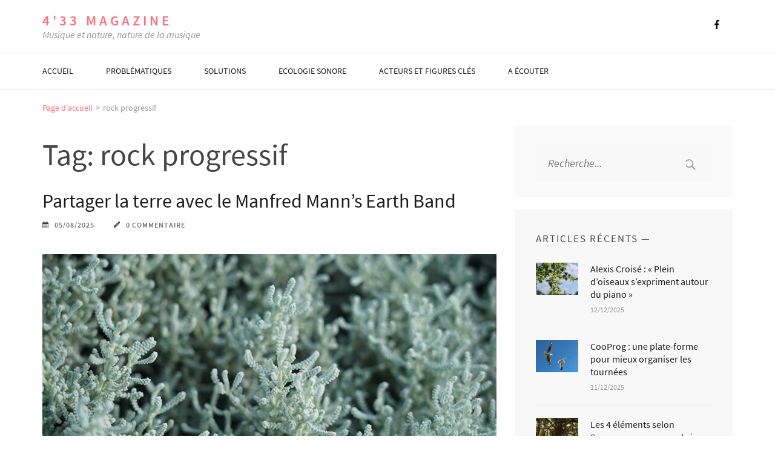

--- FILE ---
content_type: text/html; charset=utf-8
request_url: https://www.google.com/recaptcha/api2/anchor?ar=1&k=6Lc1S2IkAAAAAMuZ9QV16rBd1hLJhenpwNsrFHOK&co=aHR0cHM6Ly93d3cuNC0zM21hZy5jb206NDQz&hl=en&v=7gg7H51Q-naNfhmCP3_R47ho&theme=light&size=normal&anchor-ms=20000&execute-ms=15000&cb=g9hl2t7vg58o
body_size: 48694
content:
<!DOCTYPE HTML><html dir="ltr" lang="en"><head><meta http-equiv="Content-Type" content="text/html; charset=UTF-8">
<meta http-equiv="X-UA-Compatible" content="IE=edge">
<title>reCAPTCHA</title>
<style type="text/css">
/* cyrillic-ext */
@font-face {
  font-family: 'Roboto';
  font-style: normal;
  font-weight: 400;
  font-stretch: 100%;
  src: url(//fonts.gstatic.com/s/roboto/v48/KFO7CnqEu92Fr1ME7kSn66aGLdTylUAMa3GUBHMdazTgWw.woff2) format('woff2');
  unicode-range: U+0460-052F, U+1C80-1C8A, U+20B4, U+2DE0-2DFF, U+A640-A69F, U+FE2E-FE2F;
}
/* cyrillic */
@font-face {
  font-family: 'Roboto';
  font-style: normal;
  font-weight: 400;
  font-stretch: 100%;
  src: url(//fonts.gstatic.com/s/roboto/v48/KFO7CnqEu92Fr1ME7kSn66aGLdTylUAMa3iUBHMdazTgWw.woff2) format('woff2');
  unicode-range: U+0301, U+0400-045F, U+0490-0491, U+04B0-04B1, U+2116;
}
/* greek-ext */
@font-face {
  font-family: 'Roboto';
  font-style: normal;
  font-weight: 400;
  font-stretch: 100%;
  src: url(//fonts.gstatic.com/s/roboto/v48/KFO7CnqEu92Fr1ME7kSn66aGLdTylUAMa3CUBHMdazTgWw.woff2) format('woff2');
  unicode-range: U+1F00-1FFF;
}
/* greek */
@font-face {
  font-family: 'Roboto';
  font-style: normal;
  font-weight: 400;
  font-stretch: 100%;
  src: url(//fonts.gstatic.com/s/roboto/v48/KFO7CnqEu92Fr1ME7kSn66aGLdTylUAMa3-UBHMdazTgWw.woff2) format('woff2');
  unicode-range: U+0370-0377, U+037A-037F, U+0384-038A, U+038C, U+038E-03A1, U+03A3-03FF;
}
/* math */
@font-face {
  font-family: 'Roboto';
  font-style: normal;
  font-weight: 400;
  font-stretch: 100%;
  src: url(//fonts.gstatic.com/s/roboto/v48/KFO7CnqEu92Fr1ME7kSn66aGLdTylUAMawCUBHMdazTgWw.woff2) format('woff2');
  unicode-range: U+0302-0303, U+0305, U+0307-0308, U+0310, U+0312, U+0315, U+031A, U+0326-0327, U+032C, U+032F-0330, U+0332-0333, U+0338, U+033A, U+0346, U+034D, U+0391-03A1, U+03A3-03A9, U+03B1-03C9, U+03D1, U+03D5-03D6, U+03F0-03F1, U+03F4-03F5, U+2016-2017, U+2034-2038, U+203C, U+2040, U+2043, U+2047, U+2050, U+2057, U+205F, U+2070-2071, U+2074-208E, U+2090-209C, U+20D0-20DC, U+20E1, U+20E5-20EF, U+2100-2112, U+2114-2115, U+2117-2121, U+2123-214F, U+2190, U+2192, U+2194-21AE, U+21B0-21E5, U+21F1-21F2, U+21F4-2211, U+2213-2214, U+2216-22FF, U+2308-230B, U+2310, U+2319, U+231C-2321, U+2336-237A, U+237C, U+2395, U+239B-23B7, U+23D0, U+23DC-23E1, U+2474-2475, U+25AF, U+25B3, U+25B7, U+25BD, U+25C1, U+25CA, U+25CC, U+25FB, U+266D-266F, U+27C0-27FF, U+2900-2AFF, U+2B0E-2B11, U+2B30-2B4C, U+2BFE, U+3030, U+FF5B, U+FF5D, U+1D400-1D7FF, U+1EE00-1EEFF;
}
/* symbols */
@font-face {
  font-family: 'Roboto';
  font-style: normal;
  font-weight: 400;
  font-stretch: 100%;
  src: url(//fonts.gstatic.com/s/roboto/v48/KFO7CnqEu92Fr1ME7kSn66aGLdTylUAMaxKUBHMdazTgWw.woff2) format('woff2');
  unicode-range: U+0001-000C, U+000E-001F, U+007F-009F, U+20DD-20E0, U+20E2-20E4, U+2150-218F, U+2190, U+2192, U+2194-2199, U+21AF, U+21E6-21F0, U+21F3, U+2218-2219, U+2299, U+22C4-22C6, U+2300-243F, U+2440-244A, U+2460-24FF, U+25A0-27BF, U+2800-28FF, U+2921-2922, U+2981, U+29BF, U+29EB, U+2B00-2BFF, U+4DC0-4DFF, U+FFF9-FFFB, U+10140-1018E, U+10190-1019C, U+101A0, U+101D0-101FD, U+102E0-102FB, U+10E60-10E7E, U+1D2C0-1D2D3, U+1D2E0-1D37F, U+1F000-1F0FF, U+1F100-1F1AD, U+1F1E6-1F1FF, U+1F30D-1F30F, U+1F315, U+1F31C, U+1F31E, U+1F320-1F32C, U+1F336, U+1F378, U+1F37D, U+1F382, U+1F393-1F39F, U+1F3A7-1F3A8, U+1F3AC-1F3AF, U+1F3C2, U+1F3C4-1F3C6, U+1F3CA-1F3CE, U+1F3D4-1F3E0, U+1F3ED, U+1F3F1-1F3F3, U+1F3F5-1F3F7, U+1F408, U+1F415, U+1F41F, U+1F426, U+1F43F, U+1F441-1F442, U+1F444, U+1F446-1F449, U+1F44C-1F44E, U+1F453, U+1F46A, U+1F47D, U+1F4A3, U+1F4B0, U+1F4B3, U+1F4B9, U+1F4BB, U+1F4BF, U+1F4C8-1F4CB, U+1F4D6, U+1F4DA, U+1F4DF, U+1F4E3-1F4E6, U+1F4EA-1F4ED, U+1F4F7, U+1F4F9-1F4FB, U+1F4FD-1F4FE, U+1F503, U+1F507-1F50B, U+1F50D, U+1F512-1F513, U+1F53E-1F54A, U+1F54F-1F5FA, U+1F610, U+1F650-1F67F, U+1F687, U+1F68D, U+1F691, U+1F694, U+1F698, U+1F6AD, U+1F6B2, U+1F6B9-1F6BA, U+1F6BC, U+1F6C6-1F6CF, U+1F6D3-1F6D7, U+1F6E0-1F6EA, U+1F6F0-1F6F3, U+1F6F7-1F6FC, U+1F700-1F7FF, U+1F800-1F80B, U+1F810-1F847, U+1F850-1F859, U+1F860-1F887, U+1F890-1F8AD, U+1F8B0-1F8BB, U+1F8C0-1F8C1, U+1F900-1F90B, U+1F93B, U+1F946, U+1F984, U+1F996, U+1F9E9, U+1FA00-1FA6F, U+1FA70-1FA7C, U+1FA80-1FA89, U+1FA8F-1FAC6, U+1FACE-1FADC, U+1FADF-1FAE9, U+1FAF0-1FAF8, U+1FB00-1FBFF;
}
/* vietnamese */
@font-face {
  font-family: 'Roboto';
  font-style: normal;
  font-weight: 400;
  font-stretch: 100%;
  src: url(//fonts.gstatic.com/s/roboto/v48/KFO7CnqEu92Fr1ME7kSn66aGLdTylUAMa3OUBHMdazTgWw.woff2) format('woff2');
  unicode-range: U+0102-0103, U+0110-0111, U+0128-0129, U+0168-0169, U+01A0-01A1, U+01AF-01B0, U+0300-0301, U+0303-0304, U+0308-0309, U+0323, U+0329, U+1EA0-1EF9, U+20AB;
}
/* latin-ext */
@font-face {
  font-family: 'Roboto';
  font-style: normal;
  font-weight: 400;
  font-stretch: 100%;
  src: url(//fonts.gstatic.com/s/roboto/v48/KFO7CnqEu92Fr1ME7kSn66aGLdTylUAMa3KUBHMdazTgWw.woff2) format('woff2');
  unicode-range: U+0100-02BA, U+02BD-02C5, U+02C7-02CC, U+02CE-02D7, U+02DD-02FF, U+0304, U+0308, U+0329, U+1D00-1DBF, U+1E00-1E9F, U+1EF2-1EFF, U+2020, U+20A0-20AB, U+20AD-20C0, U+2113, U+2C60-2C7F, U+A720-A7FF;
}
/* latin */
@font-face {
  font-family: 'Roboto';
  font-style: normal;
  font-weight: 400;
  font-stretch: 100%;
  src: url(//fonts.gstatic.com/s/roboto/v48/KFO7CnqEu92Fr1ME7kSn66aGLdTylUAMa3yUBHMdazQ.woff2) format('woff2');
  unicode-range: U+0000-00FF, U+0131, U+0152-0153, U+02BB-02BC, U+02C6, U+02DA, U+02DC, U+0304, U+0308, U+0329, U+2000-206F, U+20AC, U+2122, U+2191, U+2193, U+2212, U+2215, U+FEFF, U+FFFD;
}
/* cyrillic-ext */
@font-face {
  font-family: 'Roboto';
  font-style: normal;
  font-weight: 500;
  font-stretch: 100%;
  src: url(//fonts.gstatic.com/s/roboto/v48/KFO7CnqEu92Fr1ME7kSn66aGLdTylUAMa3GUBHMdazTgWw.woff2) format('woff2');
  unicode-range: U+0460-052F, U+1C80-1C8A, U+20B4, U+2DE0-2DFF, U+A640-A69F, U+FE2E-FE2F;
}
/* cyrillic */
@font-face {
  font-family: 'Roboto';
  font-style: normal;
  font-weight: 500;
  font-stretch: 100%;
  src: url(//fonts.gstatic.com/s/roboto/v48/KFO7CnqEu92Fr1ME7kSn66aGLdTylUAMa3iUBHMdazTgWw.woff2) format('woff2');
  unicode-range: U+0301, U+0400-045F, U+0490-0491, U+04B0-04B1, U+2116;
}
/* greek-ext */
@font-face {
  font-family: 'Roboto';
  font-style: normal;
  font-weight: 500;
  font-stretch: 100%;
  src: url(//fonts.gstatic.com/s/roboto/v48/KFO7CnqEu92Fr1ME7kSn66aGLdTylUAMa3CUBHMdazTgWw.woff2) format('woff2');
  unicode-range: U+1F00-1FFF;
}
/* greek */
@font-face {
  font-family: 'Roboto';
  font-style: normal;
  font-weight: 500;
  font-stretch: 100%;
  src: url(//fonts.gstatic.com/s/roboto/v48/KFO7CnqEu92Fr1ME7kSn66aGLdTylUAMa3-UBHMdazTgWw.woff2) format('woff2');
  unicode-range: U+0370-0377, U+037A-037F, U+0384-038A, U+038C, U+038E-03A1, U+03A3-03FF;
}
/* math */
@font-face {
  font-family: 'Roboto';
  font-style: normal;
  font-weight: 500;
  font-stretch: 100%;
  src: url(//fonts.gstatic.com/s/roboto/v48/KFO7CnqEu92Fr1ME7kSn66aGLdTylUAMawCUBHMdazTgWw.woff2) format('woff2');
  unicode-range: U+0302-0303, U+0305, U+0307-0308, U+0310, U+0312, U+0315, U+031A, U+0326-0327, U+032C, U+032F-0330, U+0332-0333, U+0338, U+033A, U+0346, U+034D, U+0391-03A1, U+03A3-03A9, U+03B1-03C9, U+03D1, U+03D5-03D6, U+03F0-03F1, U+03F4-03F5, U+2016-2017, U+2034-2038, U+203C, U+2040, U+2043, U+2047, U+2050, U+2057, U+205F, U+2070-2071, U+2074-208E, U+2090-209C, U+20D0-20DC, U+20E1, U+20E5-20EF, U+2100-2112, U+2114-2115, U+2117-2121, U+2123-214F, U+2190, U+2192, U+2194-21AE, U+21B0-21E5, U+21F1-21F2, U+21F4-2211, U+2213-2214, U+2216-22FF, U+2308-230B, U+2310, U+2319, U+231C-2321, U+2336-237A, U+237C, U+2395, U+239B-23B7, U+23D0, U+23DC-23E1, U+2474-2475, U+25AF, U+25B3, U+25B7, U+25BD, U+25C1, U+25CA, U+25CC, U+25FB, U+266D-266F, U+27C0-27FF, U+2900-2AFF, U+2B0E-2B11, U+2B30-2B4C, U+2BFE, U+3030, U+FF5B, U+FF5D, U+1D400-1D7FF, U+1EE00-1EEFF;
}
/* symbols */
@font-face {
  font-family: 'Roboto';
  font-style: normal;
  font-weight: 500;
  font-stretch: 100%;
  src: url(//fonts.gstatic.com/s/roboto/v48/KFO7CnqEu92Fr1ME7kSn66aGLdTylUAMaxKUBHMdazTgWw.woff2) format('woff2');
  unicode-range: U+0001-000C, U+000E-001F, U+007F-009F, U+20DD-20E0, U+20E2-20E4, U+2150-218F, U+2190, U+2192, U+2194-2199, U+21AF, U+21E6-21F0, U+21F3, U+2218-2219, U+2299, U+22C4-22C6, U+2300-243F, U+2440-244A, U+2460-24FF, U+25A0-27BF, U+2800-28FF, U+2921-2922, U+2981, U+29BF, U+29EB, U+2B00-2BFF, U+4DC0-4DFF, U+FFF9-FFFB, U+10140-1018E, U+10190-1019C, U+101A0, U+101D0-101FD, U+102E0-102FB, U+10E60-10E7E, U+1D2C0-1D2D3, U+1D2E0-1D37F, U+1F000-1F0FF, U+1F100-1F1AD, U+1F1E6-1F1FF, U+1F30D-1F30F, U+1F315, U+1F31C, U+1F31E, U+1F320-1F32C, U+1F336, U+1F378, U+1F37D, U+1F382, U+1F393-1F39F, U+1F3A7-1F3A8, U+1F3AC-1F3AF, U+1F3C2, U+1F3C4-1F3C6, U+1F3CA-1F3CE, U+1F3D4-1F3E0, U+1F3ED, U+1F3F1-1F3F3, U+1F3F5-1F3F7, U+1F408, U+1F415, U+1F41F, U+1F426, U+1F43F, U+1F441-1F442, U+1F444, U+1F446-1F449, U+1F44C-1F44E, U+1F453, U+1F46A, U+1F47D, U+1F4A3, U+1F4B0, U+1F4B3, U+1F4B9, U+1F4BB, U+1F4BF, U+1F4C8-1F4CB, U+1F4D6, U+1F4DA, U+1F4DF, U+1F4E3-1F4E6, U+1F4EA-1F4ED, U+1F4F7, U+1F4F9-1F4FB, U+1F4FD-1F4FE, U+1F503, U+1F507-1F50B, U+1F50D, U+1F512-1F513, U+1F53E-1F54A, U+1F54F-1F5FA, U+1F610, U+1F650-1F67F, U+1F687, U+1F68D, U+1F691, U+1F694, U+1F698, U+1F6AD, U+1F6B2, U+1F6B9-1F6BA, U+1F6BC, U+1F6C6-1F6CF, U+1F6D3-1F6D7, U+1F6E0-1F6EA, U+1F6F0-1F6F3, U+1F6F7-1F6FC, U+1F700-1F7FF, U+1F800-1F80B, U+1F810-1F847, U+1F850-1F859, U+1F860-1F887, U+1F890-1F8AD, U+1F8B0-1F8BB, U+1F8C0-1F8C1, U+1F900-1F90B, U+1F93B, U+1F946, U+1F984, U+1F996, U+1F9E9, U+1FA00-1FA6F, U+1FA70-1FA7C, U+1FA80-1FA89, U+1FA8F-1FAC6, U+1FACE-1FADC, U+1FADF-1FAE9, U+1FAF0-1FAF8, U+1FB00-1FBFF;
}
/* vietnamese */
@font-face {
  font-family: 'Roboto';
  font-style: normal;
  font-weight: 500;
  font-stretch: 100%;
  src: url(//fonts.gstatic.com/s/roboto/v48/KFO7CnqEu92Fr1ME7kSn66aGLdTylUAMa3OUBHMdazTgWw.woff2) format('woff2');
  unicode-range: U+0102-0103, U+0110-0111, U+0128-0129, U+0168-0169, U+01A0-01A1, U+01AF-01B0, U+0300-0301, U+0303-0304, U+0308-0309, U+0323, U+0329, U+1EA0-1EF9, U+20AB;
}
/* latin-ext */
@font-face {
  font-family: 'Roboto';
  font-style: normal;
  font-weight: 500;
  font-stretch: 100%;
  src: url(//fonts.gstatic.com/s/roboto/v48/KFO7CnqEu92Fr1ME7kSn66aGLdTylUAMa3KUBHMdazTgWw.woff2) format('woff2');
  unicode-range: U+0100-02BA, U+02BD-02C5, U+02C7-02CC, U+02CE-02D7, U+02DD-02FF, U+0304, U+0308, U+0329, U+1D00-1DBF, U+1E00-1E9F, U+1EF2-1EFF, U+2020, U+20A0-20AB, U+20AD-20C0, U+2113, U+2C60-2C7F, U+A720-A7FF;
}
/* latin */
@font-face {
  font-family: 'Roboto';
  font-style: normal;
  font-weight: 500;
  font-stretch: 100%;
  src: url(//fonts.gstatic.com/s/roboto/v48/KFO7CnqEu92Fr1ME7kSn66aGLdTylUAMa3yUBHMdazQ.woff2) format('woff2');
  unicode-range: U+0000-00FF, U+0131, U+0152-0153, U+02BB-02BC, U+02C6, U+02DA, U+02DC, U+0304, U+0308, U+0329, U+2000-206F, U+20AC, U+2122, U+2191, U+2193, U+2212, U+2215, U+FEFF, U+FFFD;
}
/* cyrillic-ext */
@font-face {
  font-family: 'Roboto';
  font-style: normal;
  font-weight: 900;
  font-stretch: 100%;
  src: url(//fonts.gstatic.com/s/roboto/v48/KFO7CnqEu92Fr1ME7kSn66aGLdTylUAMa3GUBHMdazTgWw.woff2) format('woff2');
  unicode-range: U+0460-052F, U+1C80-1C8A, U+20B4, U+2DE0-2DFF, U+A640-A69F, U+FE2E-FE2F;
}
/* cyrillic */
@font-face {
  font-family: 'Roboto';
  font-style: normal;
  font-weight: 900;
  font-stretch: 100%;
  src: url(//fonts.gstatic.com/s/roboto/v48/KFO7CnqEu92Fr1ME7kSn66aGLdTylUAMa3iUBHMdazTgWw.woff2) format('woff2');
  unicode-range: U+0301, U+0400-045F, U+0490-0491, U+04B0-04B1, U+2116;
}
/* greek-ext */
@font-face {
  font-family: 'Roboto';
  font-style: normal;
  font-weight: 900;
  font-stretch: 100%;
  src: url(//fonts.gstatic.com/s/roboto/v48/KFO7CnqEu92Fr1ME7kSn66aGLdTylUAMa3CUBHMdazTgWw.woff2) format('woff2');
  unicode-range: U+1F00-1FFF;
}
/* greek */
@font-face {
  font-family: 'Roboto';
  font-style: normal;
  font-weight: 900;
  font-stretch: 100%;
  src: url(//fonts.gstatic.com/s/roboto/v48/KFO7CnqEu92Fr1ME7kSn66aGLdTylUAMa3-UBHMdazTgWw.woff2) format('woff2');
  unicode-range: U+0370-0377, U+037A-037F, U+0384-038A, U+038C, U+038E-03A1, U+03A3-03FF;
}
/* math */
@font-face {
  font-family: 'Roboto';
  font-style: normal;
  font-weight: 900;
  font-stretch: 100%;
  src: url(//fonts.gstatic.com/s/roboto/v48/KFO7CnqEu92Fr1ME7kSn66aGLdTylUAMawCUBHMdazTgWw.woff2) format('woff2');
  unicode-range: U+0302-0303, U+0305, U+0307-0308, U+0310, U+0312, U+0315, U+031A, U+0326-0327, U+032C, U+032F-0330, U+0332-0333, U+0338, U+033A, U+0346, U+034D, U+0391-03A1, U+03A3-03A9, U+03B1-03C9, U+03D1, U+03D5-03D6, U+03F0-03F1, U+03F4-03F5, U+2016-2017, U+2034-2038, U+203C, U+2040, U+2043, U+2047, U+2050, U+2057, U+205F, U+2070-2071, U+2074-208E, U+2090-209C, U+20D0-20DC, U+20E1, U+20E5-20EF, U+2100-2112, U+2114-2115, U+2117-2121, U+2123-214F, U+2190, U+2192, U+2194-21AE, U+21B0-21E5, U+21F1-21F2, U+21F4-2211, U+2213-2214, U+2216-22FF, U+2308-230B, U+2310, U+2319, U+231C-2321, U+2336-237A, U+237C, U+2395, U+239B-23B7, U+23D0, U+23DC-23E1, U+2474-2475, U+25AF, U+25B3, U+25B7, U+25BD, U+25C1, U+25CA, U+25CC, U+25FB, U+266D-266F, U+27C0-27FF, U+2900-2AFF, U+2B0E-2B11, U+2B30-2B4C, U+2BFE, U+3030, U+FF5B, U+FF5D, U+1D400-1D7FF, U+1EE00-1EEFF;
}
/* symbols */
@font-face {
  font-family: 'Roboto';
  font-style: normal;
  font-weight: 900;
  font-stretch: 100%;
  src: url(//fonts.gstatic.com/s/roboto/v48/KFO7CnqEu92Fr1ME7kSn66aGLdTylUAMaxKUBHMdazTgWw.woff2) format('woff2');
  unicode-range: U+0001-000C, U+000E-001F, U+007F-009F, U+20DD-20E0, U+20E2-20E4, U+2150-218F, U+2190, U+2192, U+2194-2199, U+21AF, U+21E6-21F0, U+21F3, U+2218-2219, U+2299, U+22C4-22C6, U+2300-243F, U+2440-244A, U+2460-24FF, U+25A0-27BF, U+2800-28FF, U+2921-2922, U+2981, U+29BF, U+29EB, U+2B00-2BFF, U+4DC0-4DFF, U+FFF9-FFFB, U+10140-1018E, U+10190-1019C, U+101A0, U+101D0-101FD, U+102E0-102FB, U+10E60-10E7E, U+1D2C0-1D2D3, U+1D2E0-1D37F, U+1F000-1F0FF, U+1F100-1F1AD, U+1F1E6-1F1FF, U+1F30D-1F30F, U+1F315, U+1F31C, U+1F31E, U+1F320-1F32C, U+1F336, U+1F378, U+1F37D, U+1F382, U+1F393-1F39F, U+1F3A7-1F3A8, U+1F3AC-1F3AF, U+1F3C2, U+1F3C4-1F3C6, U+1F3CA-1F3CE, U+1F3D4-1F3E0, U+1F3ED, U+1F3F1-1F3F3, U+1F3F5-1F3F7, U+1F408, U+1F415, U+1F41F, U+1F426, U+1F43F, U+1F441-1F442, U+1F444, U+1F446-1F449, U+1F44C-1F44E, U+1F453, U+1F46A, U+1F47D, U+1F4A3, U+1F4B0, U+1F4B3, U+1F4B9, U+1F4BB, U+1F4BF, U+1F4C8-1F4CB, U+1F4D6, U+1F4DA, U+1F4DF, U+1F4E3-1F4E6, U+1F4EA-1F4ED, U+1F4F7, U+1F4F9-1F4FB, U+1F4FD-1F4FE, U+1F503, U+1F507-1F50B, U+1F50D, U+1F512-1F513, U+1F53E-1F54A, U+1F54F-1F5FA, U+1F610, U+1F650-1F67F, U+1F687, U+1F68D, U+1F691, U+1F694, U+1F698, U+1F6AD, U+1F6B2, U+1F6B9-1F6BA, U+1F6BC, U+1F6C6-1F6CF, U+1F6D3-1F6D7, U+1F6E0-1F6EA, U+1F6F0-1F6F3, U+1F6F7-1F6FC, U+1F700-1F7FF, U+1F800-1F80B, U+1F810-1F847, U+1F850-1F859, U+1F860-1F887, U+1F890-1F8AD, U+1F8B0-1F8BB, U+1F8C0-1F8C1, U+1F900-1F90B, U+1F93B, U+1F946, U+1F984, U+1F996, U+1F9E9, U+1FA00-1FA6F, U+1FA70-1FA7C, U+1FA80-1FA89, U+1FA8F-1FAC6, U+1FACE-1FADC, U+1FADF-1FAE9, U+1FAF0-1FAF8, U+1FB00-1FBFF;
}
/* vietnamese */
@font-face {
  font-family: 'Roboto';
  font-style: normal;
  font-weight: 900;
  font-stretch: 100%;
  src: url(//fonts.gstatic.com/s/roboto/v48/KFO7CnqEu92Fr1ME7kSn66aGLdTylUAMa3OUBHMdazTgWw.woff2) format('woff2');
  unicode-range: U+0102-0103, U+0110-0111, U+0128-0129, U+0168-0169, U+01A0-01A1, U+01AF-01B0, U+0300-0301, U+0303-0304, U+0308-0309, U+0323, U+0329, U+1EA0-1EF9, U+20AB;
}
/* latin-ext */
@font-face {
  font-family: 'Roboto';
  font-style: normal;
  font-weight: 900;
  font-stretch: 100%;
  src: url(//fonts.gstatic.com/s/roboto/v48/KFO7CnqEu92Fr1ME7kSn66aGLdTylUAMa3KUBHMdazTgWw.woff2) format('woff2');
  unicode-range: U+0100-02BA, U+02BD-02C5, U+02C7-02CC, U+02CE-02D7, U+02DD-02FF, U+0304, U+0308, U+0329, U+1D00-1DBF, U+1E00-1E9F, U+1EF2-1EFF, U+2020, U+20A0-20AB, U+20AD-20C0, U+2113, U+2C60-2C7F, U+A720-A7FF;
}
/* latin */
@font-face {
  font-family: 'Roboto';
  font-style: normal;
  font-weight: 900;
  font-stretch: 100%;
  src: url(//fonts.gstatic.com/s/roboto/v48/KFO7CnqEu92Fr1ME7kSn66aGLdTylUAMa3yUBHMdazQ.woff2) format('woff2');
  unicode-range: U+0000-00FF, U+0131, U+0152-0153, U+02BB-02BC, U+02C6, U+02DA, U+02DC, U+0304, U+0308, U+0329, U+2000-206F, U+20AC, U+2122, U+2191, U+2193, U+2212, U+2215, U+FEFF, U+FFFD;
}

</style>
<link rel="stylesheet" type="text/css" href="https://www.gstatic.com/recaptcha/releases/7gg7H51Q-naNfhmCP3_R47ho/styles__ltr.css">
<script nonce="orArpwsDg3hRphKXv3TH4g" type="text/javascript">window['__recaptcha_api'] = 'https://www.google.com/recaptcha/api2/';</script>
<script type="text/javascript" src="https://www.gstatic.com/recaptcha/releases/7gg7H51Q-naNfhmCP3_R47ho/recaptcha__en.js" nonce="orArpwsDg3hRphKXv3TH4g">
      
    </script></head>
<body><div id="rc-anchor-alert" class="rc-anchor-alert"></div>
<input type="hidden" id="recaptcha-token" value="[base64]">
<script type="text/javascript" nonce="orArpwsDg3hRphKXv3TH4g">
      recaptcha.anchor.Main.init("[\x22ainput\x22,[\x22bgdata\x22,\x22\x22,\[base64]/[base64]/[base64]/[base64]/[base64]/[base64]/[base64]/[base64]/[base64]/[base64]\\u003d\x22,\[base64]\\u003d\x22,\x22ScKfEsOSw7ckDcKSIsOVwq9VwrcRbiRsWFcof8K0wpPDmwnCq2IwLXXDp8KPwq7DosOzwr7DkMK2MS0tw48hCcO9IlnDj8K5w4FSw43CicO3EMOBwqnCumYRwoDCucOxw6lBHAxlwq7Di8KidzdZXGTDo8Ocwo7DgzF/LcK/wrvDncO4wrjCkMKULwjDiFzDrsOTGMOYw7hsS3E6YRTDj1pxwrrDhWpweMO9wozCicOpejsRwogcwp/[base64]/[base64]/[base64]/Dswg5w4BbNQprKsKpw6LDpAMGZAnCo0vCm8OMC8Oew4jDrsOMem8APxl4SUjDlHXCu3HDlAcBw6dswpN/[base64]/[base64]/ClsKdw4PDqHTDihLDikExY8OIF0UQOkXDgA9jdn0ewqvDpMKnBml5cybCosOewqN3ADYYQwfCr8O8wrLDj8Kvw4bChAnDpMOTw6XCuVBfwqTDpcK5wp3CoMK2DU3DvMKEw51pw4M4woTChcOww55tw7FDMgYYOcOuBwrDtyXCm8OIVMOnMsKHw5PDlMO/D8OSw51DI8OWSEbCsg8Vw44oeMOAW8KmW0Mdw6ogJsKtDUzDiMKXCzbDp8KlS8OddXPCjn1fGGPCsUrCu3BCEMKzeXcqwoDDoTXCj8K4wqgCw5w4wonDnsO/[base64]/DnsKuHMO4wpsCw6bDpVY/w5ERTMKawoIaf0URw4pRa8Oiw4sAN8K3wrXCrMOpw5sDw7xvwoVAAm4CcsO/wpMUJcKDwqfDmcKMw51lAMKMWh5UwpMVesKVw4/DryAxwpnDjmItwo9FwqrCssOZw6fDsMKRw7/Dh3VtwoXCoA8dKSDCksKxw5k7MGZ0FUvCsgDCuU9JwoZ8wprDmn4gwqnClDPDtiXCpMKXSj3DkVrDqT45TDXCosOwSlcXw7DDvUzCmU/DgFBPw7vDuMOAwqPDvBd4w7UBZsOkCsOVw7vCqMOrYcKmbsOuwpXDjcOmIMOdIcOQHcO/woTCnsKNw7ICwpLDsS4Yw79swpwKw78DwrrDgBHDqQ/Dp8KXwoTDgXpIwozDtsOHZnV9wq3Dp33CmijDh2PDoW9Vw5E1w7QEw5ESEjtwNnxkfcKuB8OcwowWw6jChWlFFhUgwoDCtMOQb8OkWFMdw7jDs8Kfw4bDh8Ocwpk2w4DDm8OsAcKYw4zCqcKkRgU/[base64]/w6sawqnCnUbCr0Qaw6PCgHtjWsOiw7TCo2NtwoEdFMOpw4tvDgZZW0RgSMK4X38IAsORwrgLUldEw4cQwo7DkcK7YMOaw5LDrkjDvsK5T8K4woUIfsKvw59EwpMEQsOJfcO5eWLCqFjDtVvClMOLV8OiwqFSfsKswrQuXcOudMKOXwTCjcObJw/[base64]/[base64]/DksKVw70ZOcKMOMO7wpsfw6V/L8OiwpE0w7oqKjjClhYrwr97ZzPCqztVHlvCiDDDjxUCw5ADwpTDrWFYBcO8UsKlQSrCjMOCwoLCuGJkwqXDvsOzBcORL8KxeFkPwrTDuMK7RcKEw6okwpcLwr/DtR3CoU48UmYzT8K3w6YcLMKcw4TCsMKYw7UYDzQYwqHDgVjCg8K0XAN/Ok3CvwfDqC0nfXhww7rDn011Y8KQaMKRKgfCo8KIw6nDvT3Dt8ObFlTDvMO/[base64]/CuTfDnCVFwqJwwo9Iwr7DuzMDwq7Cmnhfw7PCoRXCimvDgBrDpsODw68Iw6jDsMKrFAnCqmjChENPOnbDvcOHwoDCv8OwPMKAw7c/w4fDtjY1w4HCllJxT8KCw4/CqMKeOsKrw4ErwqDDscOxZMKEwpDCujLClsORMX5HCglQw4/CqgLCl8KjwrBww7PCjcKvwrvCoMOvw6ADHwpkwrkjwrpMJgUzZMK3MXjCgBATcsO1wqYbw4xzwoLDvSjCqsK+Mn3DmMKLwqQ9w5gCOMOawp/[base64]/UcOuKcKUcMKawq7ClsOgWH5CTwfDnDg6KsKODjnCpH1EwpTDqcOzcsKUw4XDvFPCpMK/woNcwoxCFsORw7LDu8KYw51Cw6PCoMKZwrPDhiHCghTCjVLCgMKRw67DtxfDl8OMwprDtsK2PERcw4Row71nRcOPbxDDpcKmZQPDhMOCBUrDhDTDiMKtDMOPRkYxwr/DqV0ew7hbwowzwojCt3DDkcKzFMK5w6oTVgwWKsOOTcKSIG7CiF9Iw7USU3tvwq3DrcKFZ37CkVHCosKSL3HDpcO/Rkp4AcKyw4vCnhxzw4HDmMKZw6LCnFcNd8OQZTU7TxgLw54Ocn5zacKvwoVuEmp8cHjDhMK/w5/CtMK5w4NQIxEGwqTCjD/ClDnDpsOPw6YbLsO6W15fw4BCHMKjwpksOsOmw4w6wrfCvw/CvsOAEsKBWsKdHMKcXcKgRsO8wqlqHxbDrlHDoB1QwqlqwpAZLFoiMcKOP8OTH8ONWcOlLMOmwqTCmF3Ck8K/wrYecMOFLMORwrAHKMOFesKnw6nDhBIWwpo+FTnDgsOTPcOyF8OvwoB9w7vCtcOVAxZmW8KZI8OjUsKfKBJUbsKGw6TCrxrDjcOuwp8mCcO7HXswTMOqwpbCn8O0YsOWw545K8OHw5QeVBDDk1DDusOFwpxzYMKzw6hxPxlbwqgdLcOHX8OKw5kIb8KUIi4Twr/CnMKdw75WwpPDgcKoJH7CvnLCmU0RYcKmw4syw6/Ck08+bk4pMCAAw5IaOm0WJsOlPQ1BMHPCvMKbF8KgwqbCisOSw4TDmCkiFcKow4HDlylvYMOPw4VYBGzCri1SX2gFw53DvcOzwrfDv0/Dii1GEsKLdFA8wqzDsl9DwobDox3Dql9JwonCsg9PDxzDmWpuwr3Dpk/[base64]/Cv29nwrDDh8K6JsOWwqR2OsKJwrDDmMOOw5/DnBrCuMKmwptLbi/Cn8KlVMKXWMKqJyQUIhkXXjzCjsKHwrbClk/[base64]/[base64]/CisOsf8OIKAjCvF19wq3CssKjYXFBw5vChEJVw4zCtHbDqMKVwow5H8KXw7FeHcKxNB/[base64]/Cv8KcUcKOw5bDoXQ+wqQowpzClT/[base64]/[base64]/DgSnCmG3CkcKQCDDDsA/DlX1Pw6PDlyUmwrk1wp/[base64]/wqTCg8K0w6DCjFDCr8OpwoPDg8KSw7bCu8OgB8KSflV6LT3CrcKAw4rDsB1IQRNAAcO+CDIAwpvDphTDocOFw4LDicOgw6/[base64]/[base64]/w4jCuEQFXGAaw6rCrCwXwp3Cq8O9w41sKMOzw7BTw43Cv8KpwphMw7wtHSpmAsKBw4F6wqNCYlnDjMKHIwEtw5AUT2bCkcOYw7RtVMKGwq3DuEAVwrB2w4LCpkzDsmFMwobDqS4oRGR/[base64]/[base64]/w50gI0sbKcOQw6M3PsKXw63CisO8IMO3agR/wrXDrlfDjcO+BATCscOHEkkFw77Dm13DuVrDsVMfwp4pwqI1w6k0wpjCnFnCmXLDnlNUwqAPw7Uqw4DDgcKXwovCsMO/GlHDlcO+XDAOw65Wwrtmwo1Vw7IuNHMHw4zDjcOIw5DCmMKRwoY9Lkh2w5B8fVXCnsOBwq7CrMKywqUGw4gNEldXKip9eX4Jw4FVwqTCscKcwpTCrinDpcKpw67DtV8+w7VCw4ktw6PDhhzCnMKow4LCtsKzwr/Cv1JmS8KkWMOGw4dtXcOkw6bDs8O0ZcOnYMK5w7nCi3Ebwqxww4HDp8OcCsOBUjrCscOxw4wSw6rDvMO/[base64]/DlwbDpDlGG2QkesKnwqvDq8KEQlzDh8KvMcOCNsOxwrjDvEgncx4AwpHDgcOZwrJBw6rDm2vCswzDtFAywqzCu03DsjbCoGsrw6UUDXd/wrLDpmvCucOxw7rCninCmMOWI8K1PMKxw40eIHoBw7p3w6o9UDfDh3fCiXHDqT/CqSjCq8KPNsOaw783wo3DnmzDoMKQwpZTwqDDjsOTInxlSsOpH8KfwoUhwowNw4QWZlHDgTHDsMOUGizCjcO9fWdjw5dIVMKcw4Anw45lUFY8w5/DnxzDnWPDu8O2QsOfGDvDuhxKYcKqwrjDu8OWwqrCuBVpGQDDqTDCkcOtw5/CigfCoDjCgsKkYiHDokbDpVrDmxzDl0PDrsKgwpQHZsKTVF/ClX9YLD3CvcKCw68ZwpAHPsOGwp9hw4HCjsKBw7JywpTDgsOSwrPCviLDoUgfw7/DrnDClgEqFnhTeC0dw4g6HsOywq9Wwrs0w4DDoRbDsl1hKhJKwo3Cp8OuJzgGwoXDmsKtw57Du8OhIS3CrcKkc07ChhrDtkDDksOCw6jCrSFSwpQiXD99NcK8eEzDo1t/X0TChsKwwqXDnsKaXynDl8OFw6h6P8K9w5LDvcOnw6vCj8KQbcKsw4how4UPwp3CscKqwpjDgMK3wq/Di8KswovChH1MJDDCqsKHbcKDKldpwqZgwp3CrMKQwpbDpyHDgcOAwq3Dsl1vdmYnE3/Cl2fDu8Oew4tCwoscDcKIw5bCnsOQw545w4ZRw4ZGwr95wqI6EMO9CMK+LMOTU8ODw6Q0E8OoZsOUwq3CkS7CucO/Nl3CgsOGw6JhwrhAXmhRUwvCnGZMwqDCtMODf3sNwrbCnjHDlgcPVMKlWF5rThAyEcKoUGdqY8ObA8O7dEDDnMOPR3zDicO1wrpXfm3Cn8KCwq7Dp2PDgk/[base64]/P3vChEzDnD58worDlMK6w6UAw4FuNSfDuMOfw5PDmRcxwpbCsj/[base64]/wpRpwpMVwrdCw6XDuUvDocOXO8KTVsOQMCfCsMKFwpFdJE7Dt3Juw69qwpHDmXkZwrEiUW8dZn3CjHMMHcKsd8Kmw6hSEMK4w7fCtsKbwqYHeVLCv8OPw7/Du8KMdMKpLTVmCE0uw7QJw6Mpw6Z9wrbCkSbCrMKXw4Avwpx8JcOxHQDCmBt5wpjCpMOcwrzCoS/[base64]/Du8KZw5zDikllGS0ow6/[base64]/Ci15QX8OCwqrCqsKmw5nDoThYw7pTMsOXw6NHAGDDjQxTG1xfw6skwrE2NsO5Dz9/[base64]/CsUJOwos0wrfDj8OsaEfCjX/CmsKdYsKaN8K0w603WsO0OMKhaFbDhShbH8OtwpHCiw4Qw6DDlcOvW8OyfcK5GUt9w5Zfw6Nsw7kKLitaRk/CpTHClcORDwoDwozDrMOowpTChThsw6IPwr/DsD7DmRwOwqfCrMKeVcOvEsO2wod6DMOvwqAYwr3Cs8KgQRoXW8OZLsK4w6jDtnw7wosswrXCtV/Ds1BsTcK2w78lwocdAVrDmMOme2zDgVdkTcK4FEjDhH/Dr0XDnBdqFMKCNMKJw7bDocK2w6HDj8KyAsKrw6PCiRPDgV/ClBhRwpM6w71vwrArfsKsw4PDgMOtHsK+wrnDgAzDj8KtVsOrwq/CoMOVw7zCp8KYw7h2wpstw7lbdSzDmC7CgXNbc8OaD8KjYcKXwrrDvwA+wq1fQhbDkj8Bw4g2NijDvsKGwqjDocKWwr/Dpy1mwr3CtMOcBsONw7N/w6orEsKLw5d3I8KBwqnDj2HCucK6w7rCnQkFHsKQwrdPJGnChMKTE1rDvcOTGEMrcD/[base64]/ZwvDv8Onw7LCuMKoBGodcMKPOcOgwoENwqEgfmPDg8OTwr8Uwr7Crn/DqE3DqMKKQMKaeQQjKsObwoRnwpDCgDbDs8OJdcOHVT3DkcKmYMKWw78KfC4yIkRARsOsY17Cu8OUd8OZwrrDr8O2NcO3w6JowqbCocKDw5cYw7QlecOXLTU/w41/[base64]/ZsKgRcO2wplGDlUDYsOEwrc6AMKBchfCmnrCuRN9AGwlfMKiw7ojV8Ojw6ZCwq1swqbCsFNRwp4NYDzCksO0bMO2XzDCoAoTJEvDtWnCnsO5X8ONAhUEUivDisOkwpXDpH/[base64]/Dl8Otwo1vwph/dMOcD8KoYMONwrvCncK8w6bDgEnCpRDDl8O7SMKKw43CpsKaDsOPwogiZhLCoBPClU11w6rCnTNgw4nDj8OjFMKPYcOnEXrCkETCicK+EsKRwocsw5zCi8Kfw5XDozMUQcOKDVLCh3/[base64]/SMKMwr1fw7fDqMOCwoLCgsOVTDXDngfCkMKmw5ImwofCsMKfHzMRCGBGwq7CgFN6KCLCpAZ1wrPDhcOkw7IVKcOew5gcwr5rwoYFZXXCksKlwpJQbsKjwqEHbsK/wr5PwrrCiyhmFMKIwoXCjMOOw7h2wofDulzDunsaFT4qXVfDhMKCw4gHdhwbw7jDvsKFw6nCmEnCrMOQfXMdwpjDkjgvMMOjwrPDgsKYRcO8WsKewo3Dg1cCOG/DpzDDlcO/woDDkHPCssOHDyvCssK/wo09QSvDjnLDsQfCpyDDpRZ3w7fDrT0GXn0WFcKpSENCURjCpsKkeVQwR8O5NsOtwp84w4tuC8K1RkIlwpnCgsKvLgjDhMKVNMOuw4FSwrkXJABGwpTClk7DvQdEw7tYw7QfdcOowr9oYivCksK3T1Euw7LDp8KFw7XDoMK/wqvDqHvDpgrDun/Dv3XDkMKWemDCoFs2A8KXw7Quw7HCm2fCjcOxfFbDt1nDu8OcccOvJsKrwqjCm31kw79lwpcWMMOxwrcMwpvDl1DDrMK0PG3CsCIIacOXHHzDsg0/HxxIRMK0w63CvsOMw7VFBlrCt8KpSx1qw70dMV7ChVLCicKKTMKZRMOsTMKQw5zCuSjDj3PCkcKOw4FHw7Z2FMKDwqjCpC/CnVDDtX/CoUjDrADDgljDlgFyWVXDgRsHZzZrKMKJSgbDmsObwpPDocKFwrhow5w3w6zDh0vCgm1ZQcKlGikYWgHDkcO9KVnDjMONwr3Dvh5qOx/[base64]/AMOOwpLCuxfCkwRSw71KDMK6w5PCo8Kqw4nChsOEYCrDlcO8HyLCkBFfJMKNw4QHC2JyDjZmw4Znw5owe3g1wp7CoMO/[base64]/YxDCo2zDhgcfwo7DmkrDosOzCXVpfsKWwprDmz3ClTskTTjDj8Oowp84woZMJ8Kaw4XDk8ODwoLCvMOawq7CicKfJsO5wrfDhTnCvsKrwrsKYsKKCFNcwo7Cv8Ofw7HCvCzDrmJew7vDlV8+w7lGw6/CuMOuMz/CmcOnw5xYwrvDmGU/[base64]/[base64]/CgcK6w4rCiybCssK1w6nCtMO3RcORdUwYDmJoMljDpHwNw6vColrChMOifksjacKMXCDDoRnCi0XDisOVOsKtKx/DoMKfOiTCjMO/L8OVZWvCgnTDgBzDhD17I8KSwotnw7jCs8Oqw7XCoHjDtm43M192aX8HWsOyPUNPw6HDlMOIPg89WcO+dzkbwo7DrMOtw6Zgw7TDvyHDlCrDhcOUF13DlQ4HDWlTem8xw5wTw43CrXLCvsOawrHCow4iwqHCpWM4w7PCkSMuIQHCrn/[base64]/Co8Kww4rDusOcUyDDh3TChnvDoh3ClMK5TsOmJMOIwpVqKcKMw5ViWcOowqZ1RcOaw4piXSx8VEbDq8O/NTLCsTrDgUTDsy/DmWpFB8KEOQo+w6XDjcKyw44kwplhCsK4fR/[base64]/[base64]/[base64]/DnsKzwqFQS8O5wo/DnSNqwoHCkWvDgDvDi8KHw64vwrAEeGpsw7RfEcKTwoAGO2bCiDnCm2gow7EYw5RWBFHDkRDDjsK4wrJBM8O4wp/[base64]/wr/DqiwwJH5jw6XDo3ERMcO0wr8XwobDmsKjYS9lfcK1FxXDv3TDusOjVcKfBEXDusOIwrbCkETDrcKVd0EUw7p0RwDClHkZwqNHK8KCwpF9CcO8bg/CvEx9woorw4fDhGRQwqBeNcOHTk/CqwnCqSxiKFcPw6NuwoPDin9Rwqx4w4hkcyrCrMOuPMOMwrTCkVVzPwB3Ii/[base64]/Dhg5Dw7hFw68CeQHDlcOtw47CtsK8wqBGa8KnwqbDmirDiMKtBDYGwprDoV8+GcO3w7EYw7w9CMKeZQdSQERhw5M9woXCpyQuw5HCi8OCFWHDhMO/w5jDvsOAwpjCtMK1wo8wwopcw7jDrWFswqjDiHREwqHDnMKKwrY+wprChzx+wrLCs3DDh8KvwrQDwpU1AsOfXnBKwr/[base64]/BcOnw6gHwrjDgsO1cnB4esKGw4x/cMKkaX7DicKswrYXScKAw4DDhjDChwYawpV1wqx1W8K3ccKsEU/[base64]/w4cwT2zCj8O6woYEw7zDsVVFEsKcJsKnOsKgfS0KDMK3XsO0w5FzehXDiCLCt8ObQzdlZB1vwqY3esKYwqNgwp3ChHV2wrHDjT3DjsKPw43Cug3CjxXDozUiwoPDtR5xGcO2MgHCrWPDoMOZwoUVO2hUw7EfeMO/LcKIWmIpMETCllfCu8KUWsOPLcOUeELCiMKvPcKDbUfCjFHCrsKRJcOwwqPDoDUodxktwr7DmcKlw67DjsOxw5zCk8KSZTwww4rCvWXDgcONwrEzR17CnMOJUg1fwqnDssKVw60Iw4bClh0Fw5IOwqlFLX/DoAYOw5zDgMOwTcKGw5VHfiNPOAbCrsK/TU7CksOTQ11BwrzDsE5ywprDrMOwe8Otwo/[base64]/DlcOHFMO4w5x4SsO4w7HCvR0IIcKiwr4cw4gPwoHDpsKYwqBkSMKre8KQwrrDunvCv2jDk0ZeRAAsAELCmcKRHcOtPGRULRTDiy0jAS0Dwrw+c0zDriA7CD3Cggdewo52wrxeNcKWYMOVwq3DjsO/[base64]/[base64]/CjcOww6hIdsOCwr/Cpj3CjxvDhlxfXRbCtUg2cSogw6Vqa8O3WQIcWCnDvMOew49fw452w7XDmz/DpmXDpsK5wp3Cv8KZwogzSsOYR8Owb2pSHMK0w43DrTxuHXLDi8OVf2PDtMKVwq8QwoXCilHCrSvCp3LCtArCg8OEQ8OhY8OLOsK9HcKXJCoaw6Urw5BrRcORfsOyQgJ8wpLCgcK0w73Dug1Qwronw6nCp8KewowEc8Oxw6/CsD3CuVbDvsKRwrZrbsKqw7tUw7bDtsOHwovDoCnClAQrE8OawrJfXsKpLcKPdWgxWkogw73Ds8KOElEcfsOxwqAIw5Uiw607OD5NeT4RJ8KiQcOlwpbDusKuwr/[base64]/CmMOUVAM2wrw/elTCp2gmB8KjHcO7wqnCrQ7CgsOrw7LCjsOQe8O6bj7Cm21Lw67Dm0PDl8KAw4MLwqHDv8KhZiXDsA0/wrXDrjhuRxLDscO9wogBw4PChgVBPcK5wr5mwrPDjcKHw6TDtGZSw4nCq8KmwoNGwqdAIMO7w6rCj8KKJ8OUMsKcw7/[base64]/CqDoeDsKjw4YlC8Ofwo8/w6bCgsOCHBFewrzCjxDChDLDpEbCn0EAHsOPOsOlwpQgw4jDrjtawojCoMKjw7bCsA/[base64]/HVzCsMOoFMOHwqsPa8KzRsOrHcKMGWQ7wr15e8KtF0jDp1LDg2HCrcOEYg/[base64]/[base64]/Cp23Ci0Q4w5EWNGHCmMOxwoM9WsOpFcK5BEITw43DmWoyw6JDZWzDksOeGGdLwrJPw7/CucObwpYAwr7CscKbecKiw5ordAZzJA1VbsO4MsOpwoYHwqQKw6tVQ8OwYA1BNzsUw7XDuDDCosO4L1IfcjhIw4XCgkUcbGJncXnDkw7DlSUWQgBSwq/[base64]/CksORdsKDL8OsworCs8KIwrDCrH1/wqnDkMOSWAQnOcKdIAzDuzfCgB/Ch8KTc8Kiw6LDg8OgfVLCu8K7w5kfIMKzw6fDll3DsMKAK3LDj2nCiVnDvFnDtsODw7p+w4DCvhLCu10Vwqgnw7tXDcKpPMOdw712wplYwq3Cv3XDqz5Kw6XConrCn1zDjjMFwp/Dt8Kjw6NZUV/DpB7CpMOiw5U9w5HCo8KAwo7ChXXCpsOKwrvDjsOew7IMKxHCpW3Cux8HC2LCvEw8w4s3w4vCgHfCkEfCvcOswoHCoT0Kwo/CvsKtwpMwRMOywpFjDUDCmmN9WMK1w546w7zCisOVwqfDv8OkBAzDnMKbwo3ClRLDgcKlP8OYw7XChMKbw4DCjD4jZsK4TFEpw6Z8wqgrwqkywqgdw7PDvGNTLsOgwpIvw5B2cTQ+wr/[base64]/[base64]/CoSJ2ZsOWMcKDXxzCuH1ywoQVwqouWcO9wp7CpgDCpEBySsKLbcKIwqwtO0MzJi0HfcKUw5DCjgrDmMKEw47Cmgo7FnABGA0gw5lSw6PCmFUmwqHDjy3ChWjDj8OWAsKnNMKPwqtGZgfCmcKhMgnDo8OywpnDjjbDgFFSwojCgDQswojDiEfDjcOEwogcw4/[base64]/Dj2bCjkwLaFhfR33DqjLDgVDDj8OxCAghdMKdw7TDrV3DlULDkcK2wr/DoMOPwqhPwoxuHSvCo0XCuj/DpjvChyXChcOTEsKtUsKZw77Dp2dyYnbCqcKQwpxuw6AfWQTCsxARIBRrw6M9HTtnw7o9w77DoMOxwpYYSMOawr5fL2VRdHrDg8KBEMOtW8Omez03w7NodsKVHWFtw7pLw6o9w6fCvMKHwoErMwrDqMKSwpfDpwsaTFtUPsOWHmfDgcOfwpl/SsKYWV4XFcOYUcOOwpkML2IxXsKMQGrDqRvChsKcwpzCiMO4fsOTwosPw6XDo8KkGibCgsKRRMO7UhZwTMOxJETCgT8Ew5bDjS/DmnzCmT/DsCHDsFQ+wo7DuAnDtsKmZjU7ccOIwqgBw7t+w4rDpEJmwqh9D8O5U2fCnMK4DsOeS0nCuDfDrysDAjYPCcO/OsObw40/w71dFcOLwrPDhUsvOE/[base64]/Dmz5LwozCncKYPHhyDTgeC8OXCmLCrDhaXihYMhbDtQfCjMOHHkcnw612OsO8OcKOecOEwo8rwp3DhFFXHBrCv0QAURNww5BtMQPDg8OjD3PCkmAUw5QbKHVSw7TDtcOVw5nCq8OBw5RxwozCkAAcwqrDosO8w7DCiMOyGgR/JMKzGh/ChMOOUMK2LznCujQbw4nChMO9w4XDpMKaw5QxXMOBDwLDqsOvw4svw7TDuz3DtMOETsKYDsKeVcKcZBhIw6wMLcO/AVfCiMOedDTCrHzDqTAtbcO/w7gTwoRiwoFKw4x5wohtw69/E1w6wq5Xw7NTb03Dr8KiI8OZbcKKEcKsVsKbRUTDpzYSw7lOYy/CusO4NFNVSsKgcy3CsMOYScOJwq7DhsKPRxLDl8KHIgrCn8KHw47CmcOkwoYrZcOPwrgaYTXCn3fDsl/CpMOUH8OvA8OUIkF7wqnCiwtRwqvCuCgNWMOIw5c1B3giwrDDksO/I8KVKRIoTHTDjcKvw7dhw5rDonPCg0HCgxrDt38twqXDr8Oow6wRIMOowr7CtsKUw7ptbMKSwo/DpcKUQsOOacOBw4FFPAdFwpbDrWTDhcO3e8O1w54JwopzDsO8NMOuwpM5w6QERBDDujdGw4jDlCclw7UgHifChsKPw63CllnCjhRSZMOGcQPCvsOmwrHCscO+wo/[base64]/GsKPw5USSRbDvwwrZMKQw5jDpcOQw7U5a37DoC7DqsOCWnDDvj5uXMKuImXDpMKEUMObLMOFwoNoBMOew4TCjMOBwpnDkAhACwnDtVkMw7Fqw4I+QMKiwp/CkMKmw7g1w43CuiImw6HCjcK8w6vDmEUjwrFywoN7CsK8w7PCnyXCpF3Ci8KdcsKXw4zDtsKYCcO7wo3CisO5wpEMw7RwVQjDn8OfEypSwo3CisOvwqXDtsKxwot5w7PDhsKJwqQKwrjDqsONwoXDoMOIfE1YUiPCm8OlPcKReSDDoCA1MULDswt1woLCiy/ClcORwoMkwrsrd0Vme8O/w5MvIlR6wrLCjjckw4nDo8KNdDwtwrc5w4jDi8ORGMOnw47Dn2Abw47Dv8OTCH3CoMKdw4TCnyogC1Ypw55WKsKSZXzCixjDi8O9HsKAEsK/wr/Dgy3DrsOgesKtw47Dl8KmO8KYwp5Xw7LCklZHTMOywptzBXXCtVnDtcOfwqzDpcO3wqtxwqTDhAI9MMOowqNkwqhHwqlGw7HDvMKxE8KmwqPCt8KtTWwXdyTDthNrEcKkw7YUVXFGIkbDkATDtsKzw59xEcKbw41PfMOkw77CkMKcH8Kcw6tzw5p/[base64]/MA47woF6XcKGDcObVcOXC8OHSsOswojDiMKDP2nCl0gTw7zDqcO9ZcK9w4Yvw5vDjMOgDAVEdMKcw4XCkcOVZAoQbMKqw5JfwpPDoGzCocOqwrVtTsKHe8ONPMKkwrXCpcOkUnFYw5Uxw6AxwrfCpXzCp8KoScOJw7TDjhouwpVGwr5Gwp4Ywq/CuVrDg2TDomxzw4zDvsOTwpvDvw3Dt8Onw4PCugzDjCTDoALDhMONAEPCn0TCucOLwr/CpsOnK8KzScO8PcKCB8KowpXClMOXwo7CpF8iLyIyQnJve8KECMO7w7PDo8OzwqRSwqPDtXQsO8KUFQ1IJcOOU0ZTwqUwwq4ibMKVesO7DMKeVMOdPcO7w7ZUYXHDnsKzw6gfRcO2wq9Bw5LDjmTDvsOJwpHCoMOvw6/CnsKzw50WwotOTcOxwoVueRLDvsOxNcKGwr5UwpnCqkTCrMKKw4jDvn3CtMK3awsSw6nDhzcjdD9PRy5JVhwGw4rDjH0sWsOTe8KKVjYnX8OCw5/DtkdMVGfCjANCUHs1OH7DomLDtTXCswfCnMKZWsKXR8KfMMO4DcO2Zz8wbDciJ8KnFGZAw4DCksOoPsKCwqR0w4Uqw57DgMOOwrM2wpLDgmHCncOqMMOnwplgGzUDI3/Clg0DJTrDhgfDv00GwpxXw6PCqT8MZsKIF8OvccKiw4bDlHZVEVnCqsOBwoE4w54MwpnCgMK2wrUXCFoEPMKdecKGwrlgw5NBwrZUFMKiwroVwq9WwoVXw7bDosOKB8K/Xwg0wp7CuMOWRMOVIRTDt8ODw6fDqsKUw6QrWsK7w47CoCbDhMK0w5/DnMO+eMORwoPDr8ODHMKuwpfDnMO9asKbwqhiFcKzw47CrMOod8OyBsOxIjXDkyY1w5xvwrDCmcKWFsOQw6HDlVweworChsKOw49GRB3ClMKLLcK9wqnCq3PCuQkawqItwqIgw7RhPzvCmXsSwr3CoMKOdcKUF2/[base64]/wosOw7jDsMKaPAhVMsK3KDDCksOBwoJpw6pIwotawpbDjsO5Z8Knw73Ct8K9wpFicULDocKMw5DDu8KSBXNjw77DocOiSnHDssK6wp3Dp8O6wrDDtMOWw7hPwpjCl8KEPsK0bsOdHRTDkFPCjMKFeS/CgcOqwpbDrMOyHlITKCZaw7RUwqJIw4xVwohWCkzCuV/[base64]/[base64]/CjFbCp0EsG3LDknHCt8KFw5rDncOtw7zCv2Fqwp7DkVzDrsO5w67DmXVfw71qeA\\u003d\\u003d\x22],null,[\x22conf\x22,null,\x226Lc1S2IkAAAAAMuZ9QV16rBd1hLJhenpwNsrFHOK\x22,0,null,null,null,0,[21,125,63,73,95,87,41,43,42,83,102,105,109,121],[-1442069,714],0,null,null,null,null,0,null,0,1,700,1,null,0,\[base64]/tzcYADoGZWF6dTZkEg4Iiv2INxgAOgVNZklJNBoZCAMSFR0U8JfjNw7/vqUGGcSdCRmc4owCGQ\\u003d\\u003d\x22,0,0,null,null,1,null,0,1],\x22https://www.4-33mag.com:443\x22,null,[1,1,1],null,null,null,0,3600,[\x22https://www.google.com/intl/en/policies/privacy/\x22,\x22https://www.google.com/intl/en/policies/terms/\x22],\x22VM5iADVR1zJhY/BrrBWmGS6yC2dA8GkGHRksvYbfjcM\\u003d\x22,0,0,null,1,1765838931687,0,0,[205,101,163,80,200],null,[211,101],\x22RC-OtI_5hcB-YO8ZA\x22,null,null,null,null,null,\x220dAFcWeA77f9BNXZKXN4Hh6WyG38yH7mpJ4Ckr57dAdn8CWHyxcmK_lH6sIFcvlztckHzsM4zuzC6J4U4EVp0_DYB7wG8H1l_bXg\x22,1765921731760]");
    </script></body></html>

--- FILE ---
content_type: text/css
request_url: https://www.4-33mag.com/wp-content/themes/the-minimal-pro/style.css?ver=1.3.3
body_size: 20200
content:
/*
Theme Name: The Minimal Pro
Theme URI: https://rarathemes.com/wordpress-themes/the-minimal-pro/
Author: Rara Theme
Author URI: https://rarathemes.com/
Description: The Minimal Pro is a fresh, clean and a minimalist WordPress theme designed for a blog or a website. The large featured slider with advance slider options makes this theme a great choice for photographers, or any users who want to share their visuals in a bold way. The three footer widget areas offer plenty of space for any secondary information, and striking typography makes the content look stunning. The Theme has a built-in Recent Posts widget and Author widget. It features full width page option, two menus, SEO friendly structure, custom logo support and social media links. The Minimal supports all types of post format like links, aside, quotes, galleries, image, audio, video, status and chat. The theme is responsive and scales beautifully with various screen sizes while maintaining the text readability and image quality. The theme is also translation ready. Check demo at https://rarathemes.com/previews/?theme=the-minimal-pro, read the documentation at https://docs.rarathemes.com/docs/the-minimal-pro/, and get support at https://rarathemes.com/support-ticket/.
Requires PHP: 5.6
Tested up to: 6.0
Version: 1.3.3
License: GNU General Public License v2 or later
License URI: http://www.gnu.org/licenses/gpl-2.0.html
Text Domain: the-minimal-pro
Tags: Blog, two-columns, right-sidebar, footer-widgets, grid-layout, e-commerce, education, entertainment, food-and-drink, holiday, news, photography, portfolio, custom-header, custom-menu, editor-style, featured-image-header, featured-images, flexible-header, post-formats, sticky-post, threaded-comments, translation-ready

This theme, like WordPress, is licensed under the GPL.
Use it to make something cool, have fun, and share what you've learned with others.

The Minimal is based on Underscores http://underscores.me/, (C) 2012-2015 Automattic, Inc.
Underscores is distributed under the terms of the GNU GPL v2 or later.

Normalizing styles have been helped along thanks to the fine work of
Nicolas Gallagher and Jonathan Neal http://necolas.github.com/normalize.css/
*/

/*--------------------------------------------------------------
>>> TABLE OF CONTENTS:
----------------------------------------------------------------
# Normalize
# Typography
# Elements
# Forms
# Navigation
	## Links
	## Menus
# Accessibility
# Alignments
# Clearings
# Widgets
# Content
    ## Posts and pages
	## Asides
	## Comments
# Infinite scroll
# Media
	## Captions
	## Galleries
--------------------------------------------------------------*/

/*--------------------------------------------------------------
# Normalize
--------------------------------------------------------------*/

:root {
  --primary-color: #fd6f79;
  --primary-color-rgb: 253, 111, 121;
  --background-color: #f8f8f8;
  --background-color-rgb: 248, 248, 248;
  --font-color: #454545;
  --font-color-rgb: 69, 69, 69;
  --white-color: #fff;
  --white-color-rgb: 255, 255, 255;
  --black-color: #1b1b1b;
  --black-color-rgb: 27, 27, 27;
  --primary-font:  "Source Sans Pro", sans-serif;
}

html {
  font-family: "Source Sans Pro", sans-serif;
  -webkit-text-size-adjust: 100%;
  -ms-text-size-adjust: 100%;
}

body {
  margin: 0;
  font-size: 18px;
  line-height: 30px;
  font-family: "Source Sans Pro", sans-serif;
  color: #454545;
}

article,
aside,
details,
figcaption,
figure,
footer,
header,
main,
menu,
nav,
section,
summary {
  display: block;
}

audio,
canvas,
progress,
video {
  display: inline-block;
  vertical-align: baseline;
}

audio:not([controls]) {
  display: none;
  height: 0;
}

[hidden],
template {
  display: none;
}

a {
  background-color: transparent;
}

a:active,
a:hover {
  outline: 0;
}

abbr[title] {
  border-bottom: 1px dotted;
}

b,
strong {
  font-weight: bold;
}

dfn {
  font-style: italic;
}

h1 {
  font-size: 2em;
  margin: 0.67em 0;
}

mark {
  background: #ff0;
  color: #000;
}

small {
  font-size: 80%;
}

sub,
sup {
  font-size: 75%;
  line-height: 0;
  position: relative;
  vertical-align: baseline;
}

sup {
  top: -0.5em;
}

sub {
  bottom: -0.25em;
}

img {
  border: 0;
  vertical-align: top;
}

svg:not(:root) {
  overflow: hidden;
}

figure {
  margin: 1em 40px;
}

hr {
  box-sizing: content-box;
  height: 0;
}

pre {
  overflow: auto;
}

code,
kbd,
pre,
samp {
  font-family: monospace, monospace;
  font-size: 1em;
}

button,
input,
optgroup,
select,
textarea {
  color: inherit;
  font: inherit;
  margin: 0;
}

button {
  overflow: visible;
}

button,
select {
  text-transform: none;
}

button,
html input[type="button"],
input[type="reset"],
input[type="submit"] {
  -webkit-appearance: button;
  cursor: pointer;
}

button[disabled],
html input[disabled] {
  cursor: default;
}

button::-moz-focus-inner,
input::-moz-focus-inner {
  border: 0;
  padding: 0;
}

input {
  line-height: normal;
}

input[type="checkbox"],
input[type="radio"] {
  box-sizing: border-box;
  padding: 0;
}

input[type="number"]::-webkit-inner-spin-button,
input[type="number"]::-webkit-outer-spin-button {
  height: auto;
}

input[type="search"] {
  -webkit-appearance: textfield;
  box-sizing: content-box;
}

input[type="search"]::-webkit-search-cancel-button,
input[type="search"]::-webkit-search-decoration {
  -webkit-appearance: none;
}

fieldset {
  border: 1px solid #c0c0c0;
  margin: 0 2px;
  padding: 0.35em 0.625em 0.75em;
}

legend {
  border: 0;
  padding: 0;
}

textarea {
  overflow: auto;
}

optgroup {
  font-weight: bold;
}

table {
  border-collapse: collapse;
  border-spacing: 0;
}

td,
th {
  padding: 0;
  text-align: center;
}

/*--------------------------------------------------------------
# Typography
--------------------------------------------------------------*/
body,
button,
input,
select,
textarea {
  /*font-size: 18px;
	line-height: 30px;*/
}

h1,
h2,
h3,
h4,
h5,
h6 {
  clear: both;
}

p {
  margin-bottom: 1.5em;
}

dfn,
cite,
em,
i {
  font-style: italic;
}

blockquote {
  margin: 0;
}

address {
  margin: 0 0 1.5em;
}

pre {
  background: #eee;
  font-family: "Courier 10 Pitch", Courier, monospace;
  font-size: 15px;
  font-size: 0.9375rem;
  line-height: 1.6;
  margin-bottom: 1.6em;
  max-width: 100%;
  overflow: auto;
  padding: 1.6em;
  color: #000 !important;
}

code,
kbd,
tt,
var {
  font-family: Monaco, Consolas, "Andale Mono", "DejaVu Sans Mono", monospace;
  font-size: 18px;
}

abbr,
acronym {
  border-bottom: 1px dotted #666;
  cursor: help;
}

mark,
ins {
  background: #fff9c0;
  text-decoration: none;
}

big {
  font-size: 125%;
}

/*--------------------------------------------------------------
# Elements
--------------------------------------------------------------*/
html {
  box-sizing: border-box;
}

*,
*:before,
*:after {
  /* Inherit box-sizing to make it easier to change the property for components that leverage other behavior; see http://css-tricks.com/inheriting-box-sizing-probably-slightly-better-best-practice/ */
  box-sizing: inherit;
}

body {
  background: #fff;
  /*background: url(images/patterns/pattern33.png);*/
  font-size: 18px;
  line-height: 30px;
  color: #454545;
}

blockquote:before,
blockquote:after,
q:before,
q:after {
  content: "";
}

blockquote,
q {
  quotes: "" "";
}

hr {
  background-color: #ccc;
  border: 0;
  height: 1px;
  margin-bottom: 1.5em;
}

ul,
ol {
  margin: 0 0 1.5em 3em;
}

ul {
  list-style: disc;
}

ol {
  list-style: decimal;
}

li > ul,
li > ol {
  margin-bottom: 0;
  margin-left: 1.5em;
}

dt {
  font-weight: bold;
}

dd {
  margin: 0 1.5em 1.5em;
}

img {
  height: auto;
  /* Make sure images are scaled correctly. */
  max-width: 100%;
  /* Adhere to container width. */
}

table {
  margin: 0;
  width: 100%;
}

/*--------------------------------------------------------------
# Forms
--------------------------------------------------------------*/
button,
input[type="button"],
input[type="reset"],
input[type="submit"] {
  border: 0;
  border-radius: 0;
  background: #f0f0f0;
  font-size: 16px;
  line-height: 30px;
  color: #777777;
  padding: 0.6em 1em 0.4em;
}

button:hover,
input[type="button"]:hover,
input[type="reset"]:hover,
input[type="submit"]:hover {
  color: #fff;
}

button:focus,
input[type="button"]:focus,
input[type="reset"]:focus,
input[type="submit"]:focus,
button:active,
input[type="button"]:active,
input[type="reset"]:active,
input[type="submit"]:active {
  border-color: #aaa #bbb #bbb;
  box-shadow: inset 0 -1px 0 rgba(255, 255, 255, 0.5),
    inset 0 2px 5px rgba(0, 0, 0, 0.15);
}

input[type="text"],
input[type="email"],
input[type="url"],
input[type="password"],
input[type="search"],
input[type="tel"],
textarea {
  color: #000;
  border-radius: 0;
  border-radius: 0;
  background: #f0f0f0;
  border: 0;
  width: 48%;
  padding: 15px;
}

input[type="text"]:focus,
input[type="email"]:focus,
input[type="url"]:focus,
input[type="password"]:focus,
input[type="search"]:focus,
textarea:focus {
  color: #111;
}

input[type="text"],
input[type="email"],
input[type="url"],
input[type="password"],
input[type="search"] {
  padding: 15px;
}

textarea {
  width: 100%;
  height: 155px;
  resize: none;
}

/*--------------------------------------------------------------
# Navigation
--------------------------------------------------------------*/
/*--------------------------------------------------------------
## Links
--------------------------------------------------------------*/
a {
  color: #fd6f79;
  text-decoration: none;
}

a:visited {
  /*color:#454545;*/
}

a:hover,
a:focus,
a:active {
  /*color: #fd6f79;*/
  text-decoration: none;
}

a:focus {
  outline: none;
}

a:hover,
a:active {
  outline: 0;
}

/*--------------------------------------------------------------
## Menus
--------------------------------------------------------------*/

.main-navigation ul {
  display: none;
  list-style: none;
  margin: 0;
  padding-left: 0;
}

.main-navigation li {
  float: left;
  position: relative;
}

.main-navigation ul .menu-item-has-children:after {
  content: "";
  position: absolute;
  top: 30%;
  left: 100%;
  height: 20px;
  width: 20px;
  background-image: url('data:image/svg+xml;charset=utf8,<svg aria-hidden="true" data-prefix="fal" data-icon="angle-down" role="img" xmlns="http://www.w3.org/2000/svg" viewBox="0 0 256 512" class="svg-inline--fa fa-angle-down fa-w-8 fa-2x"><path fill="currentColor" d="M119.5 326.9L3.5 209.1c-4.7-4.7-4.7-12.3 0-17l7.1-7.1c4.7-4.7 12.3-4.7 17 0L128 287.3l100.4-102.2c4.7-4.7 12.3-4.7 17 0l7.1 7.1c4.7 4.7 4.7 12.3 0 17L136.5 327c-4.7 4.6-12.3 4.6-17-.1z" class=""></path></svg>');
  background-repeat: no-repeat;
}

.main-navigation ul ul .menu-item-has-children:after {
  content: "";
}

.site-header.two .main-navigation ul .menu-item-has-children:after,
.site-header.four .main-navigation ul .menu-item-has-children:after {
  color: #fff;
}

.main-navigation a {
  display: inline-block;
  text-decoration: none;
}

.main-navigation ul ul {
  float: left;
  position: absolute;
  top: 1.5em;
  left: 0;
  margin-left: -99999px;
  opacity: 0;
  z-index: 99999;
  box-shadow: 0 3px 3px rgba(0, 0, 0, 0.2);
}

.main-navigation ul ul ul {
  left: -999em;
  top: 0;
}

.main-navigation ul ul a {
  width: 200px;
}

.main-navigation ul ul li {
}

.main-navigation li:hover > a,
.main-navigation li.focus > a {
}

.main-navigation ul ul :hover > a,
.main-navigation ul ul .focus > a {
}

.main-navigation ul ul a:hover,
.main-navigation ul ul a.focus {
}

.main-navigation ul li:hover > ul,
.main-navigation ul li.focus > ul,
.main-navigation ul li.focus > ul {
  margin-left: 0;
  opacity: 1;
}

.main-navigation ul ul li:hover > ul,
.main-navigation ul ul li.focus > ul {
  left: 100%;
}

.main-navigation .current_page_item > a,
.main-navigation .current-menu-item > a,
.main-navigation .current_page_ancestor > a,
.main-navigation .current-menu-ancestor > a {
}

/* Small menu. */
.menu-toggle,
.main-navigation.toggled ul {
  display: block;
}

@media screen and (min-width: 37.5em) {
  .menu-toggle {
    display: none;
  }

  .main-navigation ul {
    display: block;
  }
}

.site-main .comment-navigation,
.site-main .posts-navigation,
.site-main .post-navigation {
  margin: 0 0 1.5em;
  overflow: hidden;
}

.comment-navigation .nav-previous,
.posts-navigation .nav-previous,
.post-navigation .nav-previous {
  float: left;
  width: 50%;
}

.comment-navigation .nav-next,
.posts-navigation .nav-next,
.post-navigation .nav-next {
  float: right;
  text-align: right;
  width: 50%;
}

.nav-links {
  margin-bottom: 10px;
}

.nav-links:after {
  content: "";
  display: block;
  clear: both;
}

/*--------------------------------------------------------------
# Accessibility
--------------------------------------------------------------*/
/* Text meant only for screen readers. */
.screen-reader-text {
  clip: rect(1px, 1px, 1px, 1px);
  position: absolute !important;
  height: 1px;
  width: 1px;
  overflow: hidden;
}

.screen-reader-text:focus {
  background-color: #f1f1f1;
  border-radius: 3px;
  box-shadow: 0 0 2px 2px rgba(0, 0, 0, 0.6);
  clip: auto !important;
  color: #21759b;
  display: block;
  font-size: 14px;
  font-size: 0.875rem;
  font-weight: bold;
  height: auto;
  left: 5px;
  line-height: normal;
  padding: 15px 23px 14px;
  text-decoration: none;
  top: 5px;
  width: auto;
  z-index: 100000;
  /* Above WP toolbar. */
}

/* Do not show the outline on the skip link target. */
#content[tabindex="-1"]:focus {
  outline: 0;
}

/*--------------------------------------------------------------
# Alignments
--------------------------------------------------------------*/
.alignleft {
  display: inline;
  float: left;
  margin-right: 1.5em;
}

.alignright {
  display: inline;
  float: right;
  margin-left: 1.5em;
}

.aligncenter {
  clear: both;
  display: block;
  margin-left: auto;
  margin-right: auto;
}

/*--------------------------------------------------------------
# Clearings
--------------------------------------------------------------*/
.clear:before,
.clear:after,
.entry-content:before,
.entry-content:after,
.comment-content:before,
.comment-content:after,
.site-header:before,
.site-header:after,
.site-content:before,
.site-content:after,
.site-footer:before,
.site-footer:after {
  content: "";
  display: table;
  table-layout: fixed;
}

.clear:after,
.entry-content:after,
.comment-content:after,
.site-header:after,
.site-content:after,
.site-footer:after {
  clear: both;
}

/*--------------------------------------------------------------
# Widgets
--------------------------------------------------------------*/
.widget {
  margin: 0 0 1.5em;
}

/* Make sure select elements fit in widgets. */
.widget select {
  max-width: 100%;
}

/*--------------------------------------------------------------
# Content
--------------------------------------------------------------*/
/*--------------------------------------------------------------
## Posts and pages
--------------------------------------------------------------*/
.sticky {
  display: block;
}

.hentry {
  margin: 0 0 1.5em;
}

.byline,
.updated:not(.published) {
  display: none;
}

.single .byline,
.group-blog .byline {
  display: inline;
}

.page-content,
.entry-content,
.entry-summary {
  margin: 1.5em 0 0;
}

.page-links {
  clear: both;
  margin: 0 0 1.5em;
}

/*--------------------------------------------------------------
## Asides
--------------------------------------------------------------*/
.blog .format-aside .entry-title,
.archive .format-aside .entry-title {
  display: none;
}

/*--------------------------------------------------------------
## Comments
--------------------------------------------------------------*/
.comment-content a {
  word-wrap: break-word;
}

.bypostauthor {
  display: block;
}

/*--------------------------------------------------------------
# Infinite scroll
--------------------------------------------------------------*/
/* Globally hidden elements when Infinite Scroll is supported and in use. */
.infinite-scroll .posts-navigation,
/* Older / Newer Posts Navigation (always hidden) */
.infinite-scroll.neverending .site-footer {
  /* Theme Footer (when set to scrolling) */
  display: none;
}

/* When Infinite Scroll has reached its end we need to re-display elements that were hidden (via .neverending) before. */
.infinity-end.neverending .site-footer {
  display: block;
}

/*--------------------------------------------------------------
# Media
--------------------------------------------------------------*/
.page-content .wp-smiley,
.entry-content .wp-smiley,
.comment-content .wp-smiley {
  border: none;
  margin-bottom: 0;
  margin-top: 0;
  padding: 0;
}

/* Make sure embeds and iframes fit their containers. */
embed,
iframe,
object {
  max-width: 100%;
}

/*--------------------------------------------------------------
## Captions
--------------------------------------------------------------*/
.wp-caption {
  margin-bottom: 1.5em;
  max-width: 100%;
}

.wp-caption img[class*="wp-image-"] {
  display: block;
  margin-left: auto;
  margin-right: auto;
}

.wp-caption .wp-caption-text {
  margin: 0.8075em 0;
}

.wp-caption-text {
  text-align: center;
}

/*--------------------------------------------------------------
## Galleries
--------------------------------------------------------------*/
.gallery {
  /*margin-bottom: 1.5em;*/
  margin-left: -15px;
  margin-right: -15px;
  overflow: hidden;
}

.gallery-item {
  /*display: inline-block;*/
  float: left;
  text-align: center;
  vertical-align: top;
  width: 100%;
  padding-left: 15px;
  padding-right: 15px;
  margin-bottom: 30px;
}

.gallery-columns-2 .gallery-item {
  max-width: 50%;
}

.gallery-columns-3 .gallery-item {
  max-width: 33.33%;
}

.gallery-columns-4 .gallery-item {
  max-width: 25%;
}

.gallery-columns-5 .gallery-item {
  max-width: 20%;
}

.gallery-columns-6 .gallery-item {
  max-width: 16.66%;
}

.gallery-columns-7 .gallery-item {
  max-width: 14.28%;
}

.gallery-columns-8 .gallery-item {
  max-width: 12.5%;
}

.gallery-columns-9 .gallery-item {
  max-width: 11.11%;
}

.gallery-caption {
  display: block;
}

* {
  outline: 0;
}

* {
  word-wrap: break-word;
}

.site {
  background: #fff;
}

.custom-background-image .site,
.custom-background-color .site {
  margin: 20px;
  position: relative;
}

.header-top:after {
  content: "";
  display: block;
  clear: both;
}

.header-top {
  background: #f8f8f8;
  position: relative;
}

/*.site-header:not(.four, .two) .container{
	background: #fff;
}*/
.site-header.one .header-bottom .container {
  background: #fff;
}

.site-header.two .header-bottom .container {
  background: #454545;
}

.site-header.two .site-branding {
  padding: 0;
}

.site-header.two .site-branding .container {
  padding: 34px 0;
}

.site-content {
  padding-top: 15px;
  border-top: 1px solid #ededed;
}

.site-content .container {
  background: #fff;
  /*padding-top: 30px;*/
  margin-bottom: 30px;
}

.header-top .collapse {
  float: left;
}

.header-top ul {
  list-style: none;
  margin: 0;
  padding: 0;
}

.header-top ul:after {
  content: "";
  display: block;
  clear: both;
}

.header-top .top-menu {
  margin-top: 10px;
  float: left;
  /*margin-bottom: 10px;*/
}

.header-top .top-menu li {
  list-style: none;
  float: left;
  margin-left: 30px;
  position: relative;
}

.header-top .top-menu li a {
  color: #666666;
  text-decoration: none;
  font-size: 13px;
  line-height: 16px;
  padding-bottom: 12px;
  display: block;
}

.header-top .top-menu li a:hover,
.header-top .top-menu li:hover > a {
  color: #fd6f79;
}

.header-top .top-menu li:first-child {
  margin-left: 0;
}

.header-top .secondary-navigation ul ul {
  position: absolute;
  top: 100%;
  left: 0;
  background: #fff;
  box-shadow: 0 3px 3px rgba(0, 0, 0, 0.2);
  width: 200px;
  z-index: 9999;
  display: none;
}

.header-top .secondary-navigation ul li:hover ul {
  display: block;
}

.header-top .secondary-navigation ul ul li {
  float: none;
  display: block;
  margin: 0;
}

.header-top .secondary-navigation ul ul li a {
  display: block;
  padding: 10px 15px;
}

.header-top .secondary-navigation ul ul ul {
  left: 100%;
  top: 0;
}

.header-top .secondary-navigation ul li:hover ul ul {
  display: none;
}

.header-top .secondary-navigation ul ul li:hover ul {
  display: block;
}

.header-top .right-section {
  float: right;
}

.header-top .right-section:after {
  content: "";
  display: block;
  clear: both;
}

.header-top .right-section .social-networks {
  float: left;
  margin-right: 22px;
  padding: 0;
  margin-top: 5px;
}

.header-top .right-section .social-networks li {
  float: left;
  list-style: none;
  margin-left: 12px;
  vertical-align: middle;
}

.header-top .right-section .social-networks li:first-child {
  margin-left: 0;
}

.header-top .right-section .social-networks li svg {
  font-size: 15px;
  line-height: 18px;
  color: #000;
  opacity: 0.5;
}

.header-top .right-section .social-networks li svg:hover {
  color: #fd6f79;
}

.header-top .right-section .search-section {
  float: right;
}

.header-top .right-section .search-section .search-form {
  width: 237px;
  background: #efefef;
  margin: 0;
  padding: 11px 10px;
  position: relative;
}

.header-top .right-section .search-section .search-form:after {
  clear: both;
  display: block;
  content: "";
}

.header-top .right-section .search-section .search-form label {
  float: left;
  width: 95%;
}

.header-top .right-section .search-section .search-form input[type="search"] {
  border: none;
  float: left;
  width: 100%;
  font-size: 11px;
  line-height: 15px;
  background: #efefef;
  padding: 0;
  letter-spacing: 1px;
  font-weight: 400;
  outline: none;
  font-family: "Lato", sans-serif;
}

label {
  width: 100%;
}

.header-top .right-section .search-section .search-form input[type="submit"] {
  border: none;
  float: right;
  text-indent: -9999px;
  height: 11px;
  padding: 0;
  background: #efefef;
  background: url(images/search-icon.png) no-repeat;
  border: none;
  width: 11px;
  box-shadow: none;
}
.header-top
  .right-section
  .search-section
  .search-form
  input[type="submit"]:focus {
  outline: dotted 1px rgba(0, 0, 0, 0.5);
}

/*.header-bottom{
	padding-top: 37px;
	padding-bottom: 38px;
}*/

.site-header .header-bottom .container {
  padding-top: 38px;
  padding-bottom: 38px;
}

.site-header.one .header-bottom .container,
.site-header.three .header-bottom .container,
.site-header.four .header-bottom .container {
  padding-top: 0;
  padding-bottom: 0;
}

.site-header:not(.four) .header-bottom {
  background: #fff;
  /*padding: 38px 0;*/
}

.site-header.two .header-bottom .container {
  padding: 0;
}

.site-header.three {
  background: #fff;
}

.site-header.two .site-branding {
  background: #fff;
}

.single-page .site-header {
  border-bottom: 1px solid #eaeaea;
  margin-bottom: 48px;
}

.blog .format-aside .entry-title,
.archive .format-aside .entry-title {
  display: block;
}

.header-bottom:after {
  content: "";
  display: block;
  clear: both;
}

.site-branding {
  float: left;
  color: #000000;
  /*width: 200px;*/
}

.custom-logo-link {
  display: inline-block;
  margin: 0 0 10px;
}

.site-branding .site-title {
  font-size: 23px;
  line-height: 27px;
  font-style: underline;
  margin: 0 0 3px;
  font-weight: 600;
}

.site-branding .site-title a {
  display: inline-block;
  text-decoration: none;
  text-transform: uppercase;
  letter-spacing: 5px;
}

.site-branding .site-description {
  font-size: 16px;
  line-height: 20px;
  font-style: italic;
  margin: 0;
}

.header-bottom .main-navigation {
  float: right;
}

.header-bottom .main-navigation .nav-menu:after {
  display: block;
  content: "";
  clear: both;
}

.header-bottom .main-navigation .nav-menu {
  margin: 0;
  padding: 0;
}

.header-bottom .main-navigation .nav-menu li {
  list-style: none;
  float: left;
  margin-left: 30px;
  position: relative;
}

.site-header.sticky-menu .header-bottom .main-navigation .nav-menu li {
  margin-left: 30px;
}

.site-header.sticky-menu .header-bottom .main-navigation .nav-menu ul li {
  margin-left: 0;
}

.header-bottom .main-navigation .nav-menu ul {
  padding-top: 0;
  position: absolute;
  top: 100%;
  background: #fff;
}

.header-bottom .main-navigation .nav-menu ul ul {
  top: 0;
  padding: 0;
}

.header-bottom .main-navigation .nav-menu ul li {
  margin: 0;
  background: #fff;
}

.header-bottom .main-navigation ul ul li a {
  padding: 15px;
  text-align: left;
}

.header-bottom .main-navigation .nav-menu ul li a:hover,
.header-bottom .main-navigation ul ul > li:hover > a {
  color: #fd6f79;
}

.header-bottom .main-navigation .nav-menu li:first-child {
  margin-left: 0 !important;
}

.header-bottom .main-navigation .nav-menu li a {
  font-size: 14px;
  line-height: 18px;
  color: #1b1b1b;
  padding-bottom: 9px;
  text-transform: uppercase;
  border-bottom: 1px solid #fff;
  padding: 15px 4px 15px 0px;
}

.header-bottom .main-navigation .nav-menu ul li a {
  padding-left: 20px;
  padding-right: 20px;
}

.main-navigation .nav-menu li a:hover,
.main-navigation .nav-menu .current-menu-item a,
.main-navigation .nav-menu .active,
.main-navigation ul > li:hover > a {
  border-bottom: 1px solid #fd6f79;
}

.site-header .header-bottom .main-navigation .nav-menu .current-menu-item a {
  color: #fd6f79;
}

.main-navigation .nav-menu .current-menu-item a {
  border-bottom: 1px solid #fd6f79;
}

.main-navigation
  .nav-menu
  li
  a:hover
  > ul
  .main-navigation
  .nav-menu
  ul
  li
  a:hover,
.main-navigation .nav-menu ul li:hover a {
  border-bottom: 0;
}

.header-bottom .main-navigation .nav-menu .active a:hover {
  border-bottom: 0;
}

.slider img {
  width: 100%;
  height: auto;
}

.slider {
  margin-bottom: 58px;
}

ul.owl-carousel {
  margin: 0;
  padding: 0;
  list-style: none;
}

.owl-carousel .owl-nav [class*="owl-"] {
  position: absolute;
  top: 50%;
  text-indent: 30px;
  overflow: hidden;
  opacity: 0.5;
  filter: alpha(opacity=50);
  -webkit-transform: translateY(-50%);
  -moz-transform: translateY(-50%);
  transform: translateY(-50%);
  -webkit-transition: all ease 0.35s;
  -moz-transition: all ease 0.35s;
  transition: all ease 0.35s;
}

.owl-carousel .owl-nav .owl-prev {
  background: url(images/prev.png) no-repeat;
  width: 19px;
  height: 33px;
  left: 10px;
}

.owl-carousel .owl-nav .owl-next {
  background: url(images/next.png) no-repeat;
  width: 19px;
  height: 33px;
  right: 10px;
}

.owl-carousel .owl-nav [class*="owl-"]:hover {
  opacity: 1;
  filter: alpha(opacity=100);
}

.owl-thumbs {
  position: absolute;
  bottom: 38px;
  right: 8%;
  display: table;
  width: 100%;
  text-align: right;
  padding: 0 15px;
  z-index: 9;
}

.owl-thumb-item {
  background: none;
  margin: 5px;
  padding: 0;
  height: 46px;
  width: 63px;
  border: 2px solid #bdd2d7;
}

.owl-thumb-item img {
  width: 100%;
  height: 100%;
  object-fit: cover;
  border: 0px solid #fff;
  -webkit-transition: all ease 1s;
  -moz-transition: all ease 1s;
  transition: all ease 1s;
}

.owl-thumb-item.active img {
  border-width: 2px;
}

.owl-thumb-item.active {
  opacity: 1;
}

.no-slider .slider {
  margin-bottom: 0;
}

.slider .flexslider ul li {
  position: relative;
}

.slider .slider-text {
  position: absolute;
  bottom: 8%;
  width: 100%;
  z-index: 1;
}

.slider .slider-text .text h1,
.slider .slider-text .text h2 {
  font-size: 34px;
  line-height: 38px;
  color: #fff;
  margin-bottom: 36px;
}

.slider .slider-text .text {
  width: 506px;
  padding-left: 30px;
  text-align: left;
  padding: 25px 20px;
  background: rgba(0, 0, 0, 0.35);
}

.slider .slider-text .text .continue-reading {
  font-size: 16px;
  line-height: 30px;
  color: #fff;
  padding: 6px 36px;
  border: 1px solid #fff;
  display: inline-block;
}

.slider .slider-text .text .continue-reading:hover {
  background: #fff;
  color: #000;
  text-decoration: none;
}

.flexslider {
  background: none;
  border: 0;
  border-radius: 0;
  margin: 0;
  position: relative;
}

.slider .lSSlideOuter .lSPager.lSGallery {
  /*width: 100% !important;*/
  text-align: right;
  position: relative;
  bottom: 115px;
  right: 8%;
  float: right;
  z-index: 10;
}

.slider .lSSlideOuter .lSPager.lSGallery li {
  float: none;
  display: inline-block;
  width: 63px !important;
  height: 46px;
  border: 2px solid #bdd2d7;
}

.slider .lSSlideOuter .lSPager.lSGallery li img {
  opacity: 0.7;
}

.lSSlideOuter .lSPager.lSGallery li.active,
.lSSlideOuter .lSPager.lSGallery li:hover {
  border-radius: 0;
  border-color: #fff;
}

.lSSlideOuter .lSPager.lSGallery li.active img {
  opacity: 1;
}

.mean-container .mean-bar {
  min-height: 1px;
  height: 1px;
}

.meanmenu-reveal {
  padding: 7px 13px 11px !important;
}

.flex-direction-nav a {
  opacity: 1;
  display: block;
}

.flex-direction-nav .flex-prev {
  background: url(images/prev.png) no-repeat;
  text-indent: -9999px;
  height: 36px;
  width: 36px;
  left: 10px;
}

.flex-direction-nav .flex-next {
  background: url(images/next.png) no-repeat;
  text-indent: 100%;
  height: 36px;
  width: 36px;
  right: 10px;
}

.flex-control-nav {
  bottom: 38px;
  right: 8%;
  position: absolute;
  margin: 0 auto;
  text-align: right;
  padding: 0 15px;
  width: inherit;
}

.flex-control-thumbs li {
  float: none;
  height: 46px;
  width: 63px;
  border: 2px solid #bdd2d7;
  margin-left: 5px;
}

.flex-control-thumbs .flex-active {
  border: 2px solid #fff;
}

.flex-control-thumbs li:first-child {
  margin-left: 0;
}

/*.flex-direction-nav{
	position: absolute;
	top: 50%;
	width: 100%;
}*/
.widget {
  background: #f8f8f8;
  padding: 30px 35px 25px;
  overflow: hidden;
}

.site-content .widget-area .widget.widget {
  margin-bottom: 31px;
}
.widget_calendar .wp-calendar-nav {
  display: flex;
  -webkit-flex-wrap: wrap;
  -ms-flex-wrap: wrap;
  flex-wrap: wrap;
  -webkit-justify-content: space-between;
  justify-content: space-between;
  font-size: 16px;
}
.widget_calendar .wp-calendar-nav a {
  color: #1b1b1b;
}
.widget_calendar .wp-calendar-nav a:hover {
  color: #fd6f79;
}
.widget_calendar .wp-calendar-nav .wp-calendar-nav-prev {
  width: 40%;
  text-align: left;
  padding: 0 10px;
}
.widget_calendar .wp-calendar-nav .wp-calendar-nav-next {
  width: 40%;
  text-align: right;
  padding: 0 10px;
}

.category .site-header .header-bottom {
  /*border-bottom: 1px solid #eaeaea;*/
}

.site-content .category-title {
  font-size: 50px;
  line-height: 56px;
  margin-bottom: 30px;
}

.site-content .widget-area .widget.widget_search {
  margin-bottom: 20px;
  /*padding: 0 20px;*/
  padding: 0;
}

.site-content .widget-area .widget.widget_search .search-form,
.search-no-results .not-found form {
  width: 100%;
  padding: 0;
  margin-top: 12px;
  background: #f8f8f8;
}

.search-no-results .not-found form {
  width: 50%;
  margin: 0 auto 30px;
  padding: 0 22px;
}

.site-content .widget-area .widget.widget_search .search-form:after,
.search-no-results .not-found form:after {
  display: block;
  content: "";
  clear: both;
}

.site-content
  .widget-area
  .widget.widget_search
  .search-form
  input[type="search"],
.search-no-results .not-found form input[type="search"] {
  width: 100%;
  background: #f8f8f8;
  border: 0;
  padding: 0;
  color: #999999;
  font-style: italic;
  float: left;
  height: 46px;
  padding: 8px 10px 0 20px;
  font-weight: 400;
  outline: none;
}

.widget.widget_search .search-form input[type="submit"],
.search-no-results .not-found form input[type="submit"] {
  text-indent: -9999px;
  border: 0;
  width: 10%;
  height: 54px;
  float: right;
  background: url(images/search-icon2.png) no-repeat 8px 25px;
  box-shadow: none;
  margin-right: 20px;
}

.widget.widget .widget-title {
  text-transform: uppercase;
  letter-spacing: 2px;
  font-size: 17px;
  line-height: 20px;
  /*color: #3a3a3a;*/
  margin: 0 0 30px;
}

.widget.widget_about_me .widget-title,
.widget.widget_the_minimal_pro_featured_post .widget-title {
  margin: 0 0 18px;
  /*padding-top: 26px;*/
}

.site-content .widget-area .widget.widget_about_me .image-holder,
.site-content
  .widget-area
  .widget.widget_the_minimal_pro_featured_post
  .image-holder {
  margin-bottom: 18px;
}

.site-content .widget-area .widget.widget_about_me .image-holder a,
.site-content
  .widget-area
  .widget.widget_the_minimal_pro_featured_post
  .image-holder
  a {
  display: block;
}

.site-content .widget-area .widget.widget_about_me .text-holder,
.site-content
  .widget-area
  .widget.widget_the_minimal_pro_featured_post
  .text-holder {
  padding-bottom: 35px;
}

.site-content .widget-area .widget.widget_about_me .text-holder p,
.site-content
  .widget-area
  .widget.widget_the_minimal_pro_featured_post
  .text-holder
  p {
  font-size: 15.99px;
  line-height: 25.99px;
  /*color: #777777;*/
  margin: 0 0 8px;
}

.site-content .widget-area .widget.widget_about_me .text-holder .readmore,
.site-content
  .widget-area
  .widget.widget_the_minimal_pro_featured_post
  .text-holder
  .readmore {
  color: #fd6f79;
  font-size: 15.99px;
  line-height: 25.99px;
  padding: 0 0 7px;
  border-bottom: 1px solid #fd6f79;
}

.site-content .widget-area .widget.widget_about_me .text-holder .about-me:hover,
.site-content
  .widget-area
  .widget.widget_the_minimal_pro_featured_post
  .text-holder
  .readmore:hover {
  text-decoration: none;
  border-bottom: 0;
}

.site-content
  .widget-area
  .widget.widget_the_minimal_pro_twitter_feeds_widget
  ul
  li {
  background: none;
  padding: 0 0 0 20px;
}

.site-content
  .widget-area
  .widget.widget_the_minimal_pro_twitter_feeds_widget
  ul
  li:after {
  content: "";
}

/*.site-content .widget-area .widget.widget_the_minimal_pro_twitter_feeds_widget ul li a{
	color: #fd6f79;
}*/
.site-content
  .widget-area
  .widget.widget_the_minimal_pro_twitter_feeds_widget
  ul
  li
  .twitter_time {
  font-size: 12px;
  line-height: 15px;
}

.widget.widget_recent_entries,
.widget.widget_the_minimal_pro_recent_post {
  padding-bottom: 9px;
}

.widget.widget_recent_entries .widget-title,
.widget.widget_the_minimal_pro_recent_post h3 {
}

.widget.widget .entry-title a:hover {
  color: #fd6f79;
}

.widget.widget .entry-meta a {
  color: #1b1b1b;
  font-size: 12px;
  line-height: 15px;
}

.widget.widget .entry-meta a:hover {
  color: #fd6f79;
}

.widget.widget_recent_entries ul,
.widget.widget_the_minimal_pro_recent_post ul {
  margin: 0;
  padding: 0;
}

.widget.widget_recent_entries ul li,
.widget.widget_the_minimal_pro_recent_post ul li {
  list-style: none;
  margin-bottom: 20px;
  /*padding: 0;*/
  /*border-top: 1px solid #eaeaea;*/
  background: none;
}

.widget.widget_recent_entries ul li:first-child,
.widget.widget_the_minimal_pro_recent_post ul li:first-child {
  border: 0;
}

.widget.widget_recent_entries ul li:after,
.widget.widget_the_minimal_pro_recent_post ul li:after {
  display: block;
  clear: both;
  content: "";
}

.widget.widget_recent_entries ul li .image,
.widget.widget_the_minimal_pro_recent_post ul li .image {
  float: left;
  margin-right: 24px;
}

.widget.widget_the_minimal_pro_336_widget {
  padding: 0 11px;
  background: none;
}

.widget.widget_the_minimal_pro_336_widget .widget-title {
  display: none;
}

.widget.widget_recent_entries ul li .image a,
.widget.widget_the_minimal_pro_recent_post ul li .image a {
  display: block;
}

.widget.widget_recent_entries ul li .text,
.widget.widget_the_minimal_pro_recent_post ul li .text {
  overflow: hidden;
}

.widget.widget_recent_entries ul li .text h3,
.widget.widget_the_minimal_pro_recent_post ul li .text h3 {
  margin: 0;
}

.widget.widget_the_minimal_pro_recent_post ul li .entry-header {
  overflow: hidden;
}

.widget.widget_recent_entries ul li .text h3 a,
.widget.widget_the_minimal_pro_recent_post ul li .text h3 a {
  color: #1b1b1b;
  font-size: 16px;
  line-height: 21px;
  display: inline-block;
}

.widget.widget_recent_entries ul li .text h3 a:hover,
.widget.widget_the_minimal_pro_recent_post ul li .text h3 a:hover {
  color: #fd6f79;
}

.widget.widget_recent_entries ul li .text .date a,
.widget.widget_the_minimal_pro_recent_post ul li .text .date a {
  font-size: 12px;
  line-height: 30px;
  color: #999999;
  letter-spacing: 2px;
  display: block;
  padding-left: 17px;
  background: url(images/date-icon2.png) no-repeat 0 9px;
}

.widget.widget_recent_entries ul li .text .date,
.widget.widget_the_minimal_pro_recent_post ul li .text .date {
  margin: 0;
}

.widget {
  padding-top: 38px;
  padding-bottom: 38px;
}

.site-footer .widget {
  padding-bottom: 0;
  padding-top: 0;
}

.widget ul {
  margin: 0;
  padding: 0;
}

.widget ul li {
  list-style: none;
}

.widget_follow_me {
  padding-top: 30px;
  padding-bottom: 40px;
}

.widget_follow_me ul:after {
  content: "";
  display: block;
  clear: both;
}

.widget_follow_me ul li {
  float: left;
  margin-left: 14px;
}

.widget_follow_me ul li svg {
  font-size: 18px;
  color: #000;
}

.widget_follow_me ul li a:hover {
  color: #fd6f79;
}

.widget_follow_me ul li:first-child {
  margin-left: 0;
}

.widget.widget_the_minimal_pro_category_post ul li {
  background: none;
  padding-left: 0;
  margin-bottom: 30px;
}

.widget.widget_the_minimal_pro_featured_post .img-holder {
  margin: 0 0 30px;
}

#primary .widget.widget_the_minimal_pro_category_post ul,
#primary .widget.widget_the_minimal_pro_author_post ul,
#primary .widget.widget_the_minimal_pro_popular_post ul {
  margin: 0 -15px;
}

#primary .widget ul:after {
  content: "";
  display: block;
  clear: both;
}

#primary .widget.widget_the_minimal_pro_category_post ul li,
#primary .widget.widget_the_minimal_pro_author_post ul li,
#primary .widget.widget_the_minimal_pro_popular_post ul li {
  width: 50%;
  float: left;
  padding: 0 15px;
}

.no-sidebar #primary .widget.widget_the_minimal_pro_category_post ul li,
.no-sidebar #primary .widget.widget_the_minimal_pro_author_post ul li,
.no-sidebar #primary .widget.widget_the_minimal_pro_popular_post ul li {
  width: 33.33%;
  min-height: 260px;
}

.widget.widget_the_minimal_pro_category_post ul li:after {
  content: "";
}

.widget ul li {
  list-style: none;
  padding-left: 20px;
  margin-bottom: 13px;
  position: relative;
}

.widget ul li:after {
  width: 5px;
  height: 5px;
  background: #fd6f79;
  content: "";
  position: absolute;
  top: 8px;
  left: 0;
  color: #fd6f79;
}

.widget .instagram-pics li:after {
  display: none;
}

.widget .instagram-pics.instagram-size-thumbnail li {
  width: 20%;
}

.widget .instagram-pics.instagram-size-small li {
  width: 25%;
}

.widget .instagram-pics.instagram-size-medium li {
  width: 33.33%;
}

.widget .instagram-pics.instagram-size-large li {
  width: 50%;
}

.widget .instagram-pics.instagram-size-large li:after {
  display: none;
}

.widget .instagram-pics.instagram-size-original li {
  width: 100%;
}

.widget_btif_instagram_widget ul li:after {
  display: none;
}

.widget_btif_instagram_widget ul li {
  padding: 0 10px !important;
  margin: 0 0 15px !important;
}

.widget.widget_the_minimal_pro_social_links ul:after {
  display: block;
  content: "";
  clear: both;
}

.widget.widget_the_minimal_pro_recent_post ul li,
.widget.widget_the_minimal_pro_popular_post ul li,
.widget.widget_the_minimal_pro_author_post ul li,
.widget.widget_the_minimal_pro_category_post ul li {
  padding-bottom: 15px;
  border-bottom: 1px solid #eaeaea;
  overflow: hidden;
}

.widget.widget_the_minimal_pro_recent_post ul li:after,
.widget.widget_the_minimal_pro_popular_post ul li:after,
.widget.widget_the_minimal_pro_author_post ul li:after,
.widget.widget_the_minimal_pro_category_post ul li:after {
  display: none;
}

.widget.widget_the_minimal_pro_recent_post ul li:last-child,
.widget.widget_the_minimal_pro_popular_post ul li:last-child,
.widget.widget_the_minimal_pro_author_post ul li:last-child,
.widget.widget_the_minimal_pro_category_post ul li:last-child {
  padding-bottom: 0;
  border-bottom: 0;
}

/*.site-header*/
.site-header a:focus {
  outline: dotted 1px rgba(0, 0, 0, 0.5);
}
.sticky-menu {
  position: fixed;
  box-shadow: 0 1px 0 #ededed;
  width: 100%;
  background: #fff;
  z-index: 100;
  top: 0;
  /*left: 0;*/
}

.site-header.four .sticky-menu {
  box-shadow: 0 1px 0 rgba(0, 0, 0, 0.65);
}

.site-header.two .sticky-menu {
  box-shadow: 0 1px 0 #454545;
}

.custom-background-image .sticky-menu,
.custom-background-color .sticky-menu {
  width: calc(100% - 40px);
  /*top: 20px;*/
}

.custom-background-image .sticky-holder,
.custom-background-color .sticky-holder {
  margin-top: -20px;
}

.site-header.four .sticky-menu {
  background: rgba(0, 0, 0, 0.65);
}

.site-header.sticky-menu .header-bottom {
  padding-bottom: 8px;
}

.site-header.sticky-menu .header-top,
.site-header.one.sticky-menu .site-branding,
.site-header.two.sticky-menu .site-branding {
  display: none;
}

.site-header.sticky-menu .site-branding {
  padding: 10px 0 !important;
}

.site-header.sticky-menu .main-navigation ul li a {
  padding: 20px 4px !important;
}

.site-header.sticky-menu .main-navigation ul ul li a {
  padding: 20px 15px !important;
}

.widget.widget_the_minimal_pro_instagram_widget ul:after {
  display: block;
  content: "";
  clear: both;
}

.widget.widget_the_minimal_pro_instagram_widget ul {
  margin: 0 -10px;
}

.widget.widget_the_minimal_pro_instagram_widget ul li {
  float: left;
  width: 50%;
  padding: 0 10px;
}

.widget.widget_the_minimal_pro_instagram_widget ul li {
  background: none;
}

.widget-area .widget.widget_the_minimal_pro_instagram_widget ul li:after {
  content: "";
}

.widget.widget_the_minimal_pro_instagram_widget
  ul
  li
  .widget-area
  .the_minimal_pro_recent_tweets.tweets
  ul
  li
  span {
  font-size: 14px;
}

.widget.widget_the_minimal_pro_instagram_widget ul li a {
  display: block;
}

.widget.widget_the_minimal_pro_instagram_widget ul li img {
  width: 100%;
}

.widget.widget_the_minimal_pro_social_links ul li {
  float: left;
  background: none;
  padding-left: 0;
  margin-right: 18px;
}

.widget.widget_the_minimal_pro_social_links ul li:after {
  display: none;
}

.widget.widget_the_minimal_pro_social_links ul li:after {
  content: "";
}

.site-content .format-gallery .gallery a {
  display: block;
}

.site-content .format-gallery img {
  /*width: 100%;*/
}

.logged-in-as a:hover {
  text-decoration: none;
  color: #1b1b1b;
}

/*.comments-area .comment-list .bypostauthor .comment-body{
	border: 1px solid #eaeaea;
	margin-bottom: 15px;
	padding: 10px;
}*/
#load-posts {
  margin-bottom: 30px;
  text-align: center;
}

#load-posts a {
  display: block;
  text-decoration: none;
  background: #f0f0f0;
  width: 100%;
  padding: 6px 0;
  color: #454545;
}

#load-posts a:hover {
  /*background: #fd6f79;*/
  opacity: 0.8;
  color: #fff;
}

#load-posts svg {
  font-size: 16px;
  margin-right: 10px;
}

#load-posts .disabled {
  display: none;
}

.widget-area .widget.widget_the_minimal_pro_popular_post .view-count,
.widget-area .widget.widget_the_minimal_pro_popular_post .comment-count {
  font-size: 12px;
  line-height: 15px;
  color: #999999;
  border-left: 1px solid #999;
  padding-left: 5px;
}

.site-header .ajax-search-results-container {
  /*width: 238px;*/
  width: 100%;
  z-index: 100;
  border: 1px solid #efefef;
  border-top: 0;
  position: absolute;
  top: 100%;
  left: 0;
}

.widget_search {
  overflow: visible;
}

.ajax-search {
  position: relative;
}

.ajax-search-results-container ul li a:hover {
  text-decoration: none;
  color: #999;
}

.ajax-search-results-container {
  position: absolute;
  width: 100%;
  /*margin:0 -20px;*/
  padding: 20px 20px;
  background: #f8f8f8;
  z-index: 10;
}

.ajax-search-meta {
  border-top: 1px solid #fd6f79;
}

.search-no-results .not-found form .ajax-search-results-container {
  width: 47.7%;
}

.ajax-search-results-container ul {
  margin: 0;
  padding: 0;
  list-style: none;
}

.ajax-search-results-container ul li {
  list-style: none;
  padding-left: 0;
}

.site-content .widget-area .widget .ajax-search-results-container ul li::after {
  display: none;
}

.widget .ajax-search-results-container {
  /*margin-left: -20px;*/
  border: 1px solid #efefef;
  border-top: 0;
}

.ajax-search-results-container ul li a {
  color: #000;
}

.ajax-search-results-container ul li a:hover {
  color: #999;
}

.site-header .ajax-search-results {
  margin: 0;
  padding: 0;
}

.ajax-search-results-container .results-count {
  text-align: left;
  display: block;
  color: #697175;
}

.single-post #primary ul li .entry-title a {
}

.site-header .ajax-search-results-container .results-count {
  font-size: 16px;
}

.ajax-search-results-container .results-link {
  display: block;
}

.site-header .ajax-search-results-container .results-link {
  font-size: 14px;
}

.site-footer .social-networks:after {
  display: block;
  content: "";
  clear: both;
}

.site-footer .social-networks {
  text-align: center;
}

.site-footer .social-networks li {
  border-bottom: 0;
  display: inline-block;
  margin: 0;
  padding: 0;
  margin: 0 4px;
}

.site-footer .widget.widget_the_minimal_pro_336_widget {
  padding-top: 38px;
}

.site-footer .social-networks li:after,
.site-footer .widget.widget_the_minimal_pro_instagram_widget ul li:after,
.site-footer .widget.widget_the_minimal_pro_flickr_widget ul li:after {
  content: "";
}

.site-header .ajax-search-results li {
  list-style: none;
}

.ajax-search-results-container .ajax-search-results li {
  padding-left: 0 !important;
  background: none !important;
}

.site-header .ajax-search-results-container .ajax-search-results li {
  font-size: 14px;
}

.ajax-search-results-container .results-link:hover {
  color: #999;
  text-decoration: none;
}

.widget.widget_the_minimal_pro_social_links ul li svg {
  color: #1b1b1b;
}

.post-thumbnail img {
  width: 100%;
}

.widget.widget_the_minimal_pro_flickr_widget .flicker_widget.col-2 {
  margin: 0 -10px;
}

.site-content
  .widget.widget_the_minimal_pro_flickr_widget
  .flicker_widget
  li:after {
  content: "";
}

#primary .widget.widget_the_minimal_pro_flickr_widget ul li,
#primary .widget.widget_the_minimal_pro_instagram_widget ul li {
  /*max-width: 109px;*/
}

.widget.widget_archive select,
.widget.widget_categories select {
  width: 100%;
  height: 36px;
  border: 1px solid #ccc;
}

.widget.widget_the_minimal_pro_flickr_widget .flicker_widget li:after {
  display: none;
}

.widget.widget_the_minimal_pro_flickr_widget .flicker_widget.col-2 li {
  width: 50%;
  float: left;
  padding-left: 0;
  background: none;
  padding: 0 10px;
  margin-bottom: 20px;
}

.widget.widget_the_minimal_pro_flickr_widget .flicker_widget.col-1 li {
  width: 100%;
  padding: 0;
  background: none;
  padding: 0 10px;
  margin-bottom: 20px;
}

.widget.widget_the_minimal_pro_flickr_widget .flicker_widget.col-3 li {
  width: 33.33%;
  float: left;
  padding-left: 0;
  background: none;
  padding: 0 10px;
  margin-bottom: 20px;
}

.widget.widget_the_minimal_pro_flickr_widget .flicker_widget.col-4 li {
  width: 25%;
  float: left;
  padding-left: 0;
  background: none;
  padding: 0 5px;
  margin-bottom: 20px;
}

.widget.widget_the_minimal_pro_flickr_widget .flicker_widget.col-5 li {
  width: 20%;
  float: left;
  padding-left: 0;
  background: none;
  padding: 0 5px;
  margin-bottom: 20px;
}

.widget.widget_the_minimal_pro_flickr_widget .flicker_widget.col-6 li {
  width: 16.66%;
  float: left;
  padding-left: 0;
  background: none;
  padding: 0 5px;
  margin-bottom: 20px;
}

.widget.widget_the_minimal_pro_flickr_widget .flicker_widget li:after {
  content: "";
}

.widget.widget_the_minimal_pro_flickr_widget .flicker_widget li img {
  width: 100%;
}

.widget.widget_the_minimal_pro_flickr_widget .flicker_widget li a {
  display: block;
  width: 100%;
}

.widget.widget ul li a {
  color: #999999;
  font-size: 16px;
  line-height: 21px;
  /*display: block;*/
}

.widget.widget ul li .post-date {
  font-size: 12px;
  line-height: 15px;
  display: block;
}

.widget.widget ul li .entry-title {
  font-size: 16px;
  line-height: 20px;
}

.widget.widget ul li {
  /*color: #999999;*/
  font-size: 16px;
  line-height: 21px;
}

.widget.widget ul li .post-thumbnail {
  float: left;
  margin-right: 20px;
  width: 70px;
}

.widget.widget ul li .entry-title {
  margin: 0;
}

.widget.widget ul li .entry-meta a {
  font-size: 12px;
  line-height: 30px;
  color: #999999;
  margin-right: 5px;
}

.widget.widget ul li .entry-meta a:hover {
  color: #1b1b1b;
}

.widget.widget_the_minimal_pro_popular_post ul li {
  padding-left: 0;
  background: none;
  margin-bottom: 20px;
}

.widget.widget_the_minimal_pro_recent_posts .entry-header {
  overflow: hidden;
}

.widget.widget_the_minimal_pro_recent_posts .post-thumbnail {
  float: left;
  margin-right: 20px;
}

.widget.widget.widget_the_minimal_pro_popular_post ul li:after {
  content: "";
}

.widget.widget.widget_the_minimal_pro_author_post ul li:after {
  content: "";
}

.widget.widget.widget_the_minimal_pro_author_post ul li {
  padding-left: 0;
  min-height: 70px;
}

.widget.widget.widget_the_minimal_pro_author_post ul li:after {
  content: "";
  clear: both;
  display: block;
}

.widget.widget .post-thumbnail.large {
  width: 100%;
  display: block;
  margin-right: 0;
  float: none;
  margin-bottom: 15px;
}

.widget.widget ul li .entry-meta a:hover {
  color: #1b1b1b;
}

.widget.widget ul li .entry-title a {
  display: inline-block;
  font-size: 16px;
  line-height: 21px;
  color: #1b1b1b;
}

.widget.widget ul li .entry-header {
  overflow: hidden;
  min-height: 40px;
}

.post-section .widget.widget ul li .post-thumbnail {
  float: none;
  margin-right: 0;
  display: block;
}

.widget.widget.widget_tag_cloud {
  padding-top: 24px;
  padding-bottom: 25px;
}

.widget.widget.widget_tag_cloud a {
  padding: 7px 5px;
  border: 1px solid #d0d0d0;
  display: inline-block;
  margin-right: 5px;
  margin-bottom: 7px;
  color: #606060;
  font-size: 11px;
  /*line-height: 15px;*/
}

.widget.widget.widget_tag_cloud a:hover {
  background: #fd6f79;
  text-decoration: none;
  color: #fff;
  border: 1px solid #fd6f79;
}

.widget.widget.widget_calendar {
  padding-top: 36px;
  padding-bottom: 28px;
}

.widget a:hover {
  /*color:#1b1b1b;*/
  text-decoration: none;
}

.widget.widget.widget_calendar th {
  font-size: 16px;
  line-height: 20px;
  color: #3a3a3a;
  background: #fff;
  padding: 8px;
}

.widget.widget_calendar .active,
.widget.widget_calendar td a {
  background: #fd6f79;
  color: #fff;
  border-radius: 50%;
  display: block;
}

.widget.widget_calendar #next a {
  background: none;
  color: #1b1b1b;
}

.widget.widget_calendar #next a:hover,
.widget.widget_calendar #prev a:hover {
  color: #fd6f79;
}

.widget.widget_calendar #prev a {
  background: none;
  color: #1b1b1b;
}

.widget.widget_calendar td {
  font-size: 16px;
  color: #999999;
  padding: 6px;
  width: 35px;
  height: 35px;
}

.widget .entry-title a {
  display: inline-block;
}

.widget.widget_the_minimal_pro_author_bio .image-holder {
  margin: 0 0 30px;
}

.widget.widget_the_minimal_pro_author_bio .text-holder p {
  margin: 0 0 8px;
}

.site-content .post .entry-content blockquote,
.site-content .page .entry-content blockquote {
  position: relative;
  border-left: 0;
}

.site-content .post .entry-content blockquote p,
.site-content .page .entry-content blockquote p {
  font-size: 18px;
  line-height: 30px;
  color: #888888;
  font-style: italic;
}

.site-content .entry-content .dropcap {
  font-size: 110px;
  line-height: 24px;
  color: #454545;
  float: left;
  font-weight: 700;
  margin: 37px 24px 30px 0;
}

.site-content .entry-content .highlight {
  background: #ffcdd1;
}

.site-content .entry-content blockquote .fa.fa-quote-left {
  position: absolute;
  color: #888888;
}

.site-content .post .entry-content table,
.site-content .page .entry-content table {
  margin-bottom: 50px;
}

.site-content .post .entry-content table,
.site-content .post .entry-content th,
.site-content .post .entry-content td,
.site-content .page .entry-content table,
.site-content .page .entry-content th,
.site-content .page .entry-content td {
  border: 1px solid #c4c2be;
}

.site-content .post .entry-content table td,
.site-content .page .entry-content table td {
  border-bottom: 1px solid #fff;
}

.site-content .post .entry-content table tr:last-child td,
.site-content .page .entry-content table tr:last-child td {
  border-bottom: 1px solid #c4c2be;
}

.site-content .post .entry-content th,
.site-content .page .entry-content th {
  background: #f3f3f3;
  font-size: 20px;
  line-height: 52px;
  color: #4b4b4b;
  font-weight: 700;
}

.site-content .post .entry-content th,
td,
.site-content .page .entry-content th,
td {
  padding: 10px;
}

.site-content .post .entry-content pre,
.site-content .page .entry-content pre {
  background: #f7f7f7;
  font-family: "Courier 10 Pitch", Courier, monospace;
  font-size: 15px;
  font-size: 1.5rem;
  line-height: 1.6;
  margin-bottom: 1.6em;
  padding: 1.6em;
  overflow: auto;
  max-width: 100%;
  border: 0;
  border-radius: 0;
}

.site-content .post .entry-content ul,
.site-content .page .entry-content ul {
  margin: 0 0 30px 25px;
  padding: 0;
}

.site-content .post .entry-content ol,
.site-content .page .entry-content ol {
  margin: 0 0 20px;
  padding-left: 18px;
}

.site-content .post .entry-header {
  margin-bottom: 33px;
}

.site-content .post .entry-content ul li {
  position: relative;
  list-style: none;
  padding-left: 15px;
}

.site-content .page .entry-content ul li {
  list-style: square;
}

.site-content .post .entry-content ul li:after {
  position: absolute;
  content: "";
  top: 12px;
  left: 0;
  background: #fd6f79;
  width: 5px;
  height: 5px;
}

.site-content .post {
  border-bottom: 1px solid #ededed;
  padding-bottom: 50px;
  margin-bottom: 50px;
}

.site-content .post .entry-content form .form-element {
  font-size: 20.01px;
  line-height: 24.01px;
  color: #1b1b1b;
  display: block;
}

.site-content .post .entry-content form .form-element.file-input {
  margin-top: 20px;
}

.site-content .post .entry-content form input[type="text"] {
  width: 100%;
  background: #f0f0f0;
  border: 0;
  height: 46px;
  border-radius: 0;
  padding: 10px 10px;
  margin-bottom: 24px;
}

.site-content .post .entry-content form textarea {
  width: 100%;
  resize: none;
  background: #f0f0f0;
  border: 0;
  border-radius: 0;
  height: 190px;
  padding: 10px;
  margin-bottom: 24px;
}

.site-content .post .entry-content form select {
  border: 0;
  background: #f0f0f0;
  width: 358px;
  padding: 17px 21px;
  margin-bottom: 24px;
}

.site-content .post .entry-content form select option {
  color: #999999;
  font-size: 18px;
  line-height: 30px;
  border: 0;
}

.site-content .post .entry-content form input[type="radio"] {
  margin-bottom: 24px;
}

.site-content .post .entry-content form input[type="checkbox"] {
  margin-bottom: 24px;
}

.site-content .post .entry-content form .radio-section {
  margin: 0 0 15px;
  padding: 0;
}

.site-content .post .entry-content form .radio-section:after {
  content: "";
  display: block;
  clear: both;
}

.site-content .post .entry-content form .radio-section li {
  float: left;
  margin-left: 36px;
  list-style: none;
  background: none;
  padding-left: 0;
}

.site-content .post .entry-content form .radio-section li:first-child {
  margin-left: 0;
}

.site-content .comments-area {
  margin-bottom: 50px;
}

.site-content .comments-area h2 {
  font-size: 32px;
  line-height: 36px;
  color: #1b1b1b;
  margin: 0 0 32px;
}

.site-content .comments-area .comment-list {
  margin: 0;
  padding: 0;
  list-style: none;
}

.site-content .comments-area .comment-list li {
  list-style: none;
  margin-bottom: 30px;
  padding-top: 30px;
}

.site-content .comments-area .comment-list li .comment-body:after {
  content: "";
  display: block;
  clear: both;
}

.site-content .comments-area .comment-list li .fn {
  font-size: 18px;
  line-height: 25.99px;
  color: #1b1b1b;
  font-weight: normal;
}

.site-content .comments-area .comment-list li .comment-metadata {
  /*float: left;*/
  margin-bottom: 12px;
}

.site-content .comments-area .comment-list li .comment-metadata a {
  background: url(images/date-icon3.png) no-repeat 0 2px;
  margin-right: 5px;
}

.site-content .comments-area .comment-list li .comment-metadata a {
  color: #697175;
  font-size: 12px;
  line-height: 30px;
  padding-left: 15px;
  text-transform: uppercase;
}

.site-content .comments-area .comment-list li .comment-metadata a:hover {
  text-decoration: none;
  color: #fd6f79;
}

.site-content .comments-area .comment-list li .says {
  font-size: 18px;
  line-height: 25.99px;
  color: #1b1b1b;
}

.site-content .comments-area .comment-list li .comment-content {
  /*float: left;*/
  margin-left: 90px;
  /*width: 100%;*/
}

.site-content .comments-area .comment-list li .children {
  margin-left: 10px;
  padding-top: 30px;
}

.site-content .comments-area .comment-list li .comment-content p {
  font-size: 18px;
  line-height: 30px;
  color: #454545;
}

.site-content .comments-area .comment-list li .avatar.photo {
  float: left;
  margin-right: 25px;
}

.site-content .comments-area .comment-list li .reply {
  float: left;
  margin-left: 90px;
  margin-bottom: 10px;
}

.site-content .comments-area .comment-list li .comment-reply-link {
  color: #1b1b1b;
  border-bottom: 1px solid #1b1b1b;
  padding-bottom: 9px;
  display: block;
}

.site-content .comments-area .comment-list li .comment-reply-link:hover {
  text-decoration: none;
  color: #fd6f79;
}

.comments-area .comment-form label[for="wp-comment-cookies-consent"] {
  display: inline-block;
  margin-left: 5px;
  vertical-align: top;
  font-size: 18px;
  font-weight: normal;
}

.comments-area input[type="text"],
.comments-area input[type="email"],
.comments-area input[type="url"] {
  width: 100% !important;
}

.site-content .post h2,
.site-content .page h1 {
  margin: 0 0 7px;
}

.site-content .page {
  margin-bottom: 30px;
}

.site-content .page h1 {
  padding-top: 0;
  margin-bottom: 20px;
}

.post .site-content .post h1,
.post .site-content .post h2 {
  margin-top: 8px;
}

.site-content .post .entry-title,
.site-content .page .entry-title {
  font-size: 32px;
  line-height: 36px;
  color: #1b1b1b;
  margin-top: 0;
}

.site-content .post .entry-title a,
.site-content .page .entry-title {
  color: #1b1b1b;
}

.site-content .post h3,
.site-content .page h3 {
  font-size: 24px;
  line-height: 28px;
}

.site-content .post h4,
.site-content .page h4 {
  font-size: 20px;
  line-height: 24px;
}

.post .site-content .post .entry-content blockquote {
  margin-top: 20px;
  background: url(images/blockquote-img.png) no-repeat 0 10px;
}

.site-content .post h5,
.site-content .page h5 {
  font-size: 18px;
  line-height: 22px;
}

.site-content .post h6,
.site-content .page h6 {
  font-size: 16px;
  line-height: 20px;
}

.site-content .post h6 a,
.site-content .page h1 {
  font-size: 32px;
  line-height: 36px;
  /*color: #1b1b1b;*/
}

.site-content .post h2 a:hover,
.site-content .page h2 a:hover {
  color: #fd6f79;
  text-decoration: none;
}

.site-content .post .meta-info {
  font-size: 12px;
  line-height: 30px;
}

.site-content .post .meta-info span a {
  color: #697175;
}

.site-content .post .date a,
.site-content .page span a {
  display: inline-block;
  margin: 0;
  letter-spacing: 1px;
  font-weight: 600;
  padding-left: 20px;
  margin-right: 32px;
  background: url(images/date-icon.png) no-repeat 0 9px;
  text-transform: uppercase;
}

.site-content .name a {
  display: inline-block;
  margin: 0;
  padding-left: 20px;
  margin-right: 32px;
  font-weight: 600;
  letter-spacing: 1px;
  text-transform: uppercase;
  background: url(images/person-icon.png) no-repeat 0 9px;
}

.site-content .comments a {
  display: inline-block;
  padding-left: 20px;
  margin-right: 32px;
  font-weight: 600;
  letter-spacing: 1px;
  text-transform: uppercase;
  background: url(images/comment-icon.png) no-repeat 0 9px;
}

.site-content .post .meta-info a:hover {
  color: #fd6f79;
}

.site-footer .post-thumbnail {
  display: block;
  float: left;
  margin-right: 20px;
}

.site-content .continue-reading {
  font-size: 16px;
  line-height: 30px;
  color: #454545;
  width: 100%;
  background: #f0f0f0;
  display: block;
  margin: auto;
  margin-bottom: 38px;
  padding: 6px 0;
  text-align: center;
}

.site-content .continue-reading:hover {
  background: #fd6f79;
  color: #fff;
  text-decoration: none;
}

.site-content .post .more-detail {
  text-align: left;
  letter-spacing: 1px;
  font-size: 12px;
  line-height: 16px;
  color: #697175;
}

.site-content .post .more-detail a,
.site-content .page .more-detail a {
  color: #fd7881;
  font-size: 12px;
  line-height: 16px;
  text-transform: uppercase;
}

.site-content .page .more-detail .post-edit-link {
  font-weight: 400;
  background: none;
  padding: 0;
  margin: 0;
}

.site-content .post .file {
  display: block;
  padding-left: 21px;
  margin-bottom: 15px;
  background: url(images/file-icon.png) no-repeat 0 3px;
}

/*.site-content .post .entry-content figure{
	margin: 0 0 30px;
}*/
.site-content .post .tag {
  display: block;
  margin-bottom: 20px;
  padding-left: 21px;
  background: url(images/tag-icon.png) no-repeat;
}

.site-content .entry-content blockquote {
  display: block;
  color: #888888;
  font-style: italic;
  border: 0;
  margin-top: -14px;
  position: relative;
  text-align: left;
  padding: 11px 0 0 43px;
  margin-bottom: 26px;
  font-size: 18px;
  line-height: 30px;
  background: url(images/blockquote-img.png) no-repeat 5px 8px;
}

.site-content .post .entry-content blockquote .fa.fa-quote-left {
  position: absolute;
  left: 0;
}

.site-content .post ul {
  margin: 0;
  padding: 0;
}

.site-content .post.post-category-formats .post-formats {
  margin-bottom: 35px;
}

.site-content .post.category-post-formats .entry-content blockquote,
.site-content .post.format-quote .entry-content blockquote {
  color: #fff;
  font-size: 24px;
  line-height: 36px;
  margin: 0 0 6px;
  padding: 30px 60px;
  letter-spacing: 1px;
  background: url(images/quote-icon2.png) no-repeat 20px 32px #454545;
  border: none;
  position: relative;
  text-transform: uppercase;
  margin-bottom: 40px;
}

.site-content .post.category-post-formats .entry-content blockquote p,
.site-content .post.format-quote .entry-content blockquote p {
  margin-bottom: 0;
  color: #fff;
  font-style: normal;
  font-size: 24px;
  line-height: 36px;
}

.site-content
  .post.category-post-formats
  .entry-content
  blockquote
  .fa.fa-quote-left,
.site-content .post.format-quote .entry-content blockquote .fa.fa-quote-left {
  position: absolute;
  left: 20px;
}

.site-content .post.category-post-formats .entry-content blockquote cite,
.site-content .post.format-quote .entry-content blockquote cite {
  padding-left: 0;
}

.site-content .post.format-quote .entry-content blockquote cite a {
  font-family: "Lato", sans-serif;
  font-size: 18px;
  line-height: 34px;
  color: #fff;
  text-decoration: none;
  letter-spacing: 1px;
  font-style: normal;
  text-transform: uppercase;
  font-weight: 700;
  letter-spacing: 1px;
}

.site-content .para2 a {
  color: #fd6f79;
}

.pagination {
  padding: 0;
  margin-bottom: 50px;
}

.navigation.pagination .nav-links .page-numbers.current {
  color: #fd6f79;
  margin-right: 24px;
}

.navigation.pagination .nav-links a {
  color: #454545;
  font-size: 14px;
  margin-right: 24px;
}

.site-content .post .entry-content .pull-right {
  float: right;
  text-align: right;
  width: 262px;
  margin: 0 0 30px 30px;
}

.site-footer {
  background: #f8f8f8;
  padding: 50px 0 30px;
}

.site-footer h2 {
  text-transform: uppercase;
  margin: 0 0 25px;
  /*color: #3a3a3a;*/
  padding-bottom: 20px;
  letter-spacing: 2px;
  font-size: 17.85px;
  line-height: 20.85px;
  border-bottom: 1px solid #e3e3e3;
}

.site-footer .widget ul li {
  margin-bottom: 13px;
}

.site-footer .read-more {
  font-size: 16px;
  line-height: 26px;
  color: #fd6f79;
  padding-bottom: 10px;
  border-bottom: 1px solid #fd6f79;
}

.site-footer .read-more:hover {
  border: 0;
  text-decoration: none;
}

.site-footer ul {
  margin: 0;
  padding: 0;
}

.site-footer ul li {
  list-style: none;
}

.site-footer .site-info ul li:first-child {
  border: 0;
  padding: 0;
}

.site-footer .site-info a.privacy-policy-link {
  display: inline-block;
  margin-left: 5px;
}

.widget-area .entry-header {
  overflow: hidden;
}

.site-footer ul li .date {
  display: block;
  margin: 0;
  padding-left: 19px;
  letter-spacing: 1px;
  background: url(images/date-icon2.png) no-repeat 0 10px;
}

.site-footer ul li .date a {
  text-transform: uppercase;
  font-size: 12px;
  color: #999999;
}

.site-footer ul li .date a:hover {
  text-decoration: none;
  color: #fd6f79;
}

.site-footer ul li .image {
  float: left;
  margin-right: 18px;
}

.site-footer ul li .text {
  overflow: hidden;
}

.site-footer svg {
  font-size: 16px;
  line-height: 26px;
}

.site-footer ul li h3 {
  margin: 0;
}

.site-footer ul li h3 a {
  font-size: 16px;
  line-height: 21px;
  color: #1b1b1b;
}

.site-footer ul li h3 a:hover {
  color: #fd6f79;
  text-decoration: none;
}

.site-footer .widget.widget_tag_cloud a {
  padding: 6px 7px;
  border: 1px solid #d0d0d0;
  display: inline-block;
  margin-right: 6px;
  margin-bottom: 3px;
  color: #1b1b1b;
  font-size: 11px;
}

.site-footer .widget.widget_tag_cloud a:hover {
  text-decoration: none;
  background: #fd6f79;
  color: #fff;
}

.site-footer .about_site {
  margin-bottom: 34px;
}

.site-footer .site-info {
  text-align: center;
}

.site-footer .site-info p {
  margin-bottom: 4px;
}

.site-footer .site-info {
  color: #bdbdbd;
  margin: 0;
  font-size: 14px;
  line-height: 30px;
  font-family: "Source Sans Pro", sans-serif;
  font-weight: 600;
}

.site-footer .site-info a {
  font-size: 14px;
  line-height: 30px;
  font-family: "Source Sans Pro", sans-serif;
  font-weight: 600;
}

.site-footer .site-info a:hover {
  text-decoration: none;
  color: #bdbdbd;
}

.site-footer svg:hover {
  color: #bdbdbd;
}

.jcf-select .jcf-select-opener {
  background: url(images/form-select-option-img.png) no-repeat 0 25px;
}

.jcf-select {
  background: #f0f0f0;
  border: 0;
  /*padding: 20px 0;
	height: 46px;*/
  width: 53%;
  padding-top: 15px;
  padding-bottom: 40px;
}

.jcf-select .jcf-select-text {
  margin: 0 20px;
}

.site-content .post .entry-content form span {
  color: #999999;
  font-size: 18px;
  line-height: 30px;
}

.jcf-radio {
  border: 1px solid #c6c4c0;
}

.jcf-file .jcf-fake-input {
  float: right;
  border: 0;
  height: 46px;
  padding-top: 8px;
}

.jcf-file .jcf-upload-button {
  float: left;
  background: #e1e1e1;
  border-radius: 5px;
  border: 0;
  height: 46px;
  padding: 6px 50px;
}

.comments-area form input[type="text"] {
  border-radius: 0;
  background: #f0f0f0;
  border: 0;
  width: 48%;
  padding: 15px;
}

.comments-area form textarea {
  width: 100%;
  background: #f0f0f0;
  border: 0;
  border-radius: 0;
  padding: 15px;
  resize: none;
}

.comments-area form input[type="submit"] {
  background: #f0f0f0;
  font-size: 16px;
  line-height: 30px;
  color: #777777;
}

.comments-area form input[type="submit"]:hover {
  /*background: #fd6f79;*/
  color: #fff;
}

.comments-area ol ol li:first-child {
  border-top: 1px solid #f6f6f5;
}

.comments-area ol li {
  border-top: 1px solid #f6f6f5;
}

.comments-area ol li.bypostauthor,
.comments-area ol ol li.bypostauthor {
  border-top: 0;
  padding: 0 !important;
}

.comments-area ol li:first-child {
  border-top: 0;
}

/** For Minimal Pro */
.site-content .post .comment a {
  background: url(images/comment-icon.png) no-repeat 0 10px;
  display: inline-block;
  margin: 0;
  letter-spacing: 1px;
  font-size: 12px;
  color: #697175;
  font-weight: 600;
  line-height: 30px;
  padding-left: 20px;
  margin-right: 32px;
  text-decoration: none;
  text-transform: uppercase;
}

.site-content .post .comment a:hover {
  color: #fd6f79;
}

.two-columns .site-content #primary .post {
  width: 50%;
  box-sizing: border-box;
  -webkit-box-sizing: border-box;
  -moz-box-sizing: border-box;
  float: left;
  border-bottom: 0;
  padding-left: 15px;
  padding-right: 15px;
}

.three-columns .site-content #primary .post {
  width: 33.33%;
  box-sizing: border-box;
  -webkit-box-sizing: border-box;
  -moz-box-sizing: border-box;
  float: left;
  padding-left: 15px;
  padding-right: 15px;
}

.two-columns .site-content #primary .post .post-thumbnail,
.three-columns .site-content #primary .post .post-thumbnail {
  position: relative;
  width: 100%;
  padding-top: 53.26%;
  height: 0;
  display: block;
}

.two-columns .site-content #primary .post .post-thumbnail img,
.three-columns .site-content #primary .post .post-thumbnail img {
  position: absolute;
  top: 0;
  right: 0;
  bottom: 0;
  left: 0;
  object-fit: cover;
}

.site-content .post .post-thumbnail img {
  width: 100%;
}

.site-content .post .more-detail a:hover {
  color: #697175;
  text-decoration: none;
}

.navigation.pagination .nav-links a:hover {
  text-decoration: none;
  color: #fd6f79;
}

/** Single Post Page */
#crumbs {
  font-size: 14px;
  line-height: 30px;
  color: #999999;
  margin-bottom: 15px;
}

#crumbs a {
  font-size: 14px;
  line-height: 30px;
  color: #fd6f79;
  text-decoration: none;
}

#crumbs a:hover {
  color: #999999;
  text-decoration: none;
}
#crumbs .separator {
  margin: 0 5px;
}
#crumbs .current {
  pointer-events: none;
}

#crumbs .current a {
  color: #999999;
}

#crumbs span:last-of-type .separator {
  display: none;
}

#primary .widget {
  padding: 30px 30px;
}

#primary .widget.widget_search {
  padding: 0;
  width: 50%;
}

#primary .widget .ajax-search-results-container {
}

/*.search-form.ajax-search{
	position: relative;
}*/
#primary .widget ul li a {
  font-size: 16px;
  line-height: 21px;
}

#primary .widget ul li .entry-meta a {
  font-size: 12px;
}

#primary .widget.widget_top_posts ul li a {
  color: #999999;
}

#primary .widget.widget_top_posts ul li a:hover {
  color: #fd6f79;
}

#primary .widget.widget.widget_recent_entries ul:after {
  display: block;
  content: "";
  clear: both;
}

#primary .widget.widget_recent_entries ul {
  margin: 0 -13px;
  padding: 0;
}

#primary .widget.widget_recent_entries .widget-title {
  padding-top: 0;
}

#primary .widget-area .widget.widget_recent_entries ul li,
#primary .widget-area .widget.widget_the_minimal_pro_category_post ul li {
  width: 50%;
  padding: 0 13px;
  float: left;
  box-sizing: border-box;
  -webkit-box-sizing: border-box;
  -moz-box-sizing: border-box;
  background: none;
  border: 0;
  margin-bottom: 25px;
}

#primary .widget.widget_recent_entries ul li img,
#primary .widget.widget_the_minimal_pro_category_post ul li img {
  width: 100%;
}

#primary .widget.widget_recent_entries .entry-title,
#primary .widget.widget_the_minimal_pro_category_post .entry-title {
  margin: 0;
}

#primary .widget.widget_recent_entries .entry-title a,
#primary .widget.widget_the_minimal_pro_category_post .entry-title a {
  font-size: 18px;
}

#primary .widget.widget_recent_entries .entry-title a:hover,
#primary .widget.widget_the_minimal_pro_category_post .entry-title a:hover {
  opacity: 0.6;
}

#primary .widget.widget_recent_entries .entry-meta a,
#primary .widget.widget_the_minimal_pro_category_post .entry-meta a {
  font-size: 12px;
  line-height: 30px;
  padding-left: 15px;
  background: url(images/date-icon2.png) no-repeat 0 2px;
}

#primary .widget ul li .post-thumbnail {
  float: none;
  display: block;
  width: 100%;
  margin: 0 0 15px;
}

.author-section {
  background: #fbfbfb;
  padding: 30px;
  margin-bottom: 30px;
}

.author-section .author-title {
  font-size: 18px;
  line-height: 22px;
  color: #1b1b1b;
  letter-spacing: 1px;
  text-transform: uppercase;
  margin: 0 0 30px;
}

.author-section .text {
  overflow: hidden;
}

.author-section .text p {
  margin-bottom: 10px;
}

.author-section .text .read-more {
  color: #fd6f79;
  border-bottom: 1px solid #fd6f79;
  text-decoration: none;
  padding-bottom: 8px;
  display: inline-block;
}

.author-section .text .read-more:hover {
  border-bottom: 1px solid #fbfbfb;
}

.post-section .widget-title {
  text-transform: uppercase;
  font-size: 18px;
  line-height: 22px;
  color: #3a3a3a;
  letter-spacing: 1px;
}

.site-content .widget-area .widget.widget_search .search-form {
  margin-top: 0;
}

.widget.widget_search .search-form {
  /*position: relative;*/
  padding: 0 20px;
}

.post-section .widget.widget_recent_entries ul {
  margin: 0 -13px;
}

.post-section .widget.widget_recent_entries ul li {
  width: 33.33%;
  padding: 0 13px;
  float: left;
  box-sizing: border-box;
  -webkit-box-sizing: border-box;
  -moz-box-sizing: border-box;
  background: none;
  border: 0;
  margin-bottom: 25px;
}

.post-section .widget.widget_recent_entries ul {
  padding: 0;
  margin: 0;
}

.post-section .widget.widget_recent_entries ul li {
  list-style: none;
  background: none !important;
  padding: 0 13px !important;
}

.post-section .widget.widget_recent_entries ul li:after {
  display: none;
}

.post-section .widget.widget_recent_entries ul li .entry-header {
  padding-top: 15px;
}

.post-section .widget.widget_recent_entries ul li .entry-title a {
  font-size: 18px;
  display: inline-block;
}

.post-section .widget.widget_recent_entries ul li .entry-title a:hover {
  text-decoration: none;
}

.advertisement {
  margin-bottom: 30px;
}

.advertisement img {
  width: 100%;
}

/* Header Style One */
.site-header.one .header-top {
  background: #454545 !important;
  /*overflow:hidden;*/
}

.site-header.one .header-top .top-menu li a {
  color: #fff;
  text-decoration: none;
}

.site-header.one .header-top .top-menu ul li a {
  color: #666;
}

.site-header.one .header-top .top-menu li a:hover {
  color: #fd6f79;
}

.site-header.one .header-top .right-section .social-networks li svg {
  color: #fff;
  opacity: 1;
}

.site-header.one .header-top .right-section .social-networks li svg:hover {
  color: #fd6f79;
}

.site-header.one .header-top .right-section .search-section .search-form {
  background: #3a3a3a;
}

.site-header.one
  .header-top
  .right-section
  .search-section
  .search-form
  input[type="search"] {
  background: none;
  color: #fff;
}

.site-header.one
  .header-top
  .right-section
  .search-section
  .search-form
  input[type="submit"] {
  background: none;
  background: url(images/search-icon-new.png) no-repeat 13px 17px;
}

.site-header.one .header-bottom .site-branding {
  text-align: center;
  border-bottom: 1px solid #ededed;
  padding: 30px 0;
  width: 100%;
  float: none;
}

.site-header.one .site-branding h1 {
  margin: 0 0 3px;
}

.site-header.one .site-branding p {
  color: #999999;
  margin: 0;
}

.site-header.one .header-bottom .main-navigation {
  text-align: center;
  float: none;
}

.site-header.one .header-bottom {
  padding: 0;
}

.site-header.one .header-bottom .main-navigation .nav-menu:after {
  display: block;
  content: "";
  clear: both;
}

.site-header.one .header-bottom .main-navigation .nav-menu {
  margin: 0;
  padding: 0;
}

.site-header.one .header-bottom .main-navigation .nav-menu li {
  list-style: none;
  display: inline-block;
  margin-left: 82px;
  position: relative;
  float: none;
}

.site-header.one .header-bottom .main-navigation .nav-menu ul {
  padding-top: 0;
  position: absolute;
  top: 100%;
  background: #fff;
}

.site-header.one .header-bottom .main-navigation .nav-menu ul ul {
  top: 0;
  padding: 0;
}

.site-header.one .header-bottom .main-navigation .nav-menu a {
  padding: 20px 4px 20px 0;
  /*border-bottom: 1px solid #fff;*/
}

.site-header.no-slider {
  /*margin-bottom: 40px;*/
}

.site-header.one .header-bottom .main-navigation .nav-menu ul li {
  margin: 0;
  background: #fff;
}

.site-header.one .header-bottom .main-navigation .nav-menu ul li a {
  padding: 15px;
}

.site-header.one .header-bottom .main-navigation .nav-menu ul li a:hover,
.site-header.one .header-bottom .main-navigation ul ul > li:hover > a {
  color: #fd6f79;
  border-bottom: 1px solid #fff;
}

.site-header.one .header-bottom .main-navigation .nav-menu li:first-child {
  margin-left: 0;
}

.site-header.one .header-bottom .main-navigation .nav-menu li a:hover,
.site-header.one .header-bottom .main-navigation ul > li:hover > a {
  text-decoration: none;
  color: #fd6f79;
}

.site-header.one
  .header-bottom
  .main-navigation
  .nav-menu
  li
  a:hover
  > ul
  .site-header.one
  .header-bottom
  .main-navigation
  .nav-menu
  ul
  li
  a:hover,
.site-header.one .header-bottom .main-navigation .nav-menu ul li:hover a {
  border-bottom: 0;
}

.site-header.one .header-bottom .main-navigation .nav-menu .active a:hover {
  border-bottom: 0;
}

/** Header Style Two */
.site-header.two .header-top {
  /*overflow:hidden;*/
}

.site-header.two .header-top .container {
  border-bottom: 1px solid #ececec;
}

.site-header.two .header-top .top-menu li a {
  color: #666666;
}

.site-header.two .header-top .top-menu li a:hover {
  color: #fd6f79;
}

.site-header.two .header-top .right-section .social-networks li {
  float: left;
  list-style: none;
  margin-left: 12px;
  vertical-align: middle;
}

.site-header.two .header-top .right-section .social-networks li:first-child {
  margin-left: 0;
}

.site-header.two .header-top .right-section .social-networks li svg {
  font-size: 15px;
  line-height: 18px;
  color: #1b1b1b;
  opacity: 1;
}

.site-header.two .header-top .right-section .social-networks li svg:hover {
  color: #fd6f79;
}

.site-header.two .header-top .right-section .search-section {
  float: right;
}

.site-header.two .header-top .right-section .search-section .search-form {
  width: 237px;
  border: 1px solid #ececec;
  margin: 0;
  padding: 0 0 2px;
  border-top: 0;
  border-bottom: 0;
  background: none;
  border-right: 0;
}

.site-header.two .header-top .right-section .search-section .search-form:after {
  clear: both;
  display: block;
  content: "";
}

.site-header.two
  .header-top
  .right-section
  .search-section
  .search-form
  input[type="search"] {
  border: none;
  background: none;
  color: #666666;
}

.site-header.two
  .header-top
  .right-section
  .search-section
  .search-form
  input[type="submit"] {
  border: none;
  background: none;
  background: url(images/search-icon.png) no-repeat 13px 17px;
  box-shadow: none;
}

.site-header.two .header-bottom {
  background: #454545;
}

.site-header.two .single-page .site-header {
  border-bottom: 1px solid #eaeaea;
  margin-bottom: 48px;
}

.site-header.two .header-bottom:after {
  content: "";
  display: block;
  clear: both;
}

.site-header.two .site-branding {
  width: 100%;
  text-align: center;
  float: none;
}

.site-header.two .site-branding h1 {
  font-size: 16px;
  line-height: 20px;
  font-style: underline;
  margin: 0 0 3px;
}

.site-header.two .site-branding h1 a {
  display: inline-block;
  font-size: 24px;
  line-height: 27px;
  text-decoration: none;
  letter-spacing: 2px;
}

.site-header.two .site-branding p {
  font-size: 16px;
  line-height: 20px;
  font-style: italic;
  color: #999999;
  margin: 0;
}

.site-header.two .header-bottom {
  padding: 0;
}

.site-header.two .header-bottom .main-navigation {
  text-align: center;
  float: none;
}

.site-header.two .header-bottom .main-navigation .nav-menu:after {
  display: block;
  content: "";
  clear: both;
}

.site-header.two .header-bottom .main-navigation .nav-menu {
  /*margin: 13px 0 0;*/
  padding: 0;
  margin: 0;
}

.site-header.two .header-bottom .main-navigation .nav-menu li {
  list-style: none;
  display: inline-block;
  /*margin-left:82px;*/
  margin-left: 30px;
  position: relative;
  float: none;
  text-align: left;
}

.site-header.two .header-bottom .main-navigation .nav-menu ul {
  padding-top: 0;
  position: absolute;
  top: 100%;
  background: #454545;
}

.site-header.two .header-bottom .main-navigation .nav-menu ul ul {
  top: 0;
  padding: 0;
}

.site-header.two .header-bottom .main-navigation .nav-menu ul li {
  margin: 0;
  background: none;
}

.site-header.two .header-bottom .main-navigation .nav-menu ul li a:hover,
.header-bottom .main-navigation ul ul > li:hover > a {
  color: #fd6f79;
}

.site-header.two .header-bottom .main-navigation .nav-menu li:first-child {
  margin-left: 0;
}

.site-header.two .header-bottom .main-navigation .nav-menu li a {
  font-size: 14px;
  line-height: 18px;
  color: #fff;
  text-transform: uppercase;
  padding: 20px 4px;
  border: 0;
}

.site-header.two .header-bottom .main-navigation .nav-menu ul li a {
  padding: 20px 15px;
}

.site-header.two .header-bottom .main-navigation .nav-menu li a:hover,
.site-header.two .header-bottom .main-navigation ul > li:hover > a {
  text-decoration: none;
  color: #fd6f79;
  border: 0;
}

.site-header.two
  .header-bottom
  .main-navigation
  .nav-menu
  li
  a:hover
  > ul
  .site-header.two
  .header-bottom
  .main-navigation
  .nav-menu
  ul
  li
  a:hover,
.site-header.two .header-bottom .main-navigation .nav-menu ul li:hover a {
  border-bottom: 0;
}

.site-header.two .header-bottom .main-navigation .nav-menu .active a:hover {
  border-bottom: 0;
}

/** Header Style Three */
.site-header.three .header-top {
  overflow: hidden;
  /*padding: 20px 0;*/
  border-bottom: 1px solid #ededed;
  background: none;
}

.site-header.three .header-top .container {
  padding-top: 20px;
  padding-bottom: 20px;
}

.site-header.three .header-top .collapse {
  float: left;
}

.site-header.three .site-header.three .header-top ul {
  list-style: none;
  margin: 0;
  padding: 0;
}

.site-header.three .header-top ul:after {
  content: "";
  display: block;
  clear: both;
}

.site-header.three .header-top .social-networks {
  float: right;
  margin-right: 22px;
  padding: 0;
  margin-top: 5px;
}

.site-header.three .header-top .social-networks li {
  float: left;
  list-style: none;
  margin-left: 12px;
  vertical-align: middle;
}

.site-header.three .header-top .social-networks li:first-child {
  margin-left: 0;
}

.site-header.three .header-top .social-networks li svg {
  font-size: 15px;
  line-height: 18px;
  color: #000;
  opacity: 1;
}

.site-header.three .header-top .social-networks li svg:hover {
  color: #fd6f79;
}

.site-header.three .header-bottom .search-section {
  float: right;
}

.site-header.three .header-bottom .search-section .search-form {
  width: 237px;
  margin: 6px 0 0;
  padding: 0 0 2px;
}

.site-header.three .header-bottom {
  padding: 0;
}

.custom-background-image .site-header.three .header-bottom .container,
.custom-background-color .site-header.three .header-bottom .container {
  padding-top: 20px;
}

.custom-background-image
  .site-header.three
  .header-bottom.sticky-menu
  .container,
.custom-background-color
  .site-header.three
  .header-bottom.sticky-menu
  .container {
  padding-top: 0;
}

.site-header.three .header-bottom .search-section .search-form:after {
  clear: both;
  display: block;
  content: "";
}

.site-header.three
  .header-bottom
  .search-section
  .search-form
  input[type="search"] {
  border: 0;
  border-bottom: 1px solid #ededed;
  float: left;
  width: 100%;
  font-size: 11px;
  line-height: 15px;
  padding: 16px 0 2px 17px;
  letter-spacing: 1px;
  font-weight: 400;
  outline: none;
  height: 100%;
  background: none;
  font-family: "Lato", sans-serif;
}

.site-header.three
  .header-bottom
  .search-section
  .search-form
  input[type="submit"] {
  border: none;
  float: right;
  text-indent: -9999px;
  height: 100%;
  padding: 15px 13px;
  background: #efefef;
  background: url(images/search-icon.png) no-repeat 32px 17px;
  border: none;
  width: 25%;
  box-shadow: none;
}

.site-header.three .single-page .site-header {
  border-bottom: 1px solid #eaeaea;
  margin-bottom: 48px;
}

.site-header.three .site-branding {
  float: left;
}

.site-header.three .site-branding h1 {
  margin: 0 0 3px;
}

.site-header.three .site-branding h1 a {
  display: block;
}

.site-header.three .site-branding h1 a:hover {
  text-decoration: none;
}

.site-header.three .site-branding p {
  color: #999999;
  margin: 0;
}

.site-header.three .header-bottom .main-navigation {
  float: left;
}

.site-header.three .header-bottom .main-navigation .nav-menu {
  padding: 0;
  margin: 0;
}

.site-header.three .header-bottom .main-navigation .nav-menu li {
  list-style: none;
  float: left;
  margin-left: 50px;
  position: relative;
}

.site-header.three .header-bottom .main-navigation .nav-menu ul {
  padding-top: 0;
  position: absolute;
  top: 100%;
  background: #fff;
}

.site-header.three .header-bottom .main-navigation .nav-menu ul ul {
  top: 0;
  padding: 0;
}

.site-header.three .header-bottom .main-navigation .nav-menu ul li {
  margin: 0;
  background: #fff;
}

.site-header.three .header-bottom .main-navigation .nav-menu ul li a {
  padding: 15px;
}

.site-header.three .header-bottom .main-navigation .nav-menu ul li a:hover,
.header-bottom .main-navigation ul ul > li:hover > a {
  color: #fd6f79;
}

.site-header.three .header-bottom .main-navigation .nav-menu li:first-child {
  margin-left: 0;
}

.site-header.three .header-bottom .main-navigation .nav-menu li a {
  color: #1b1b1b;
  padding: 20px 4px 20px 0;
}

.site-header.three .header-bottom .main-navigation .nav-menu li a:hover,
.site-header.three .header-bottom .main-navigation ul > li:hover > a {
  text-decoration: none;
  color: #fd6f79;
}

.site-header.three
  .header-bottom
  .main-navigation
  .nav-menu
  li
  a:hover
  > ul
  .site-header.three
  .header-bottom
  .main-navigation
  .nav-menu
  ul
  li
  a:hover,
.site-header.three .header-bottom .main-navigation .nav-menu ul li:hover a {
  border-bottom: 0;
}

.site-header.three .header-bottom .main-navigation .nav-menu .active a:hover {
  border-bottom: 0;
}

/** Header Style Four */
.site-header.four .header-top {
  overflow: hidden;
  /*padding: 20px 0;*/
  background: none;
  border-bottom: 1px solid #2f2f2f;
}

.site-header.four .header-top .container {
  padding-top: 20px;
  padding-bottom: 20px;
}

.home .site-header.four {
  position: absolute;
  z-index: 100;
  background: rgba(0, 0, 0, 0.65);
  width: 100%;
}

body:not(.home) .site-header.four {
  position: relative;
  background: #000;
}

.site-header.four {
  margin-bottom: 0;
}

.site-header.sticky-menu.four {
  position: fixed !important;
}

.site-header.four .header-top ul {
  list-style: none;
  margin: 0;
  padding: 0;
}

.site-header.four .header-top ul:after {
  content: "";
  display: block;
  clear: both;
}

.site-header.four .header-top .social-networks {
  float: right;
  margin-right: 22px;
  padding: 0;
  margin-top: 5px;
}

.site-header.four .header-top .social-networks li {
  float: left;
  list-style: none;
  margin-left: 12px;
  vertical-align: middle;
}

.site-header.four .header-top .social-networks li:first-child {
  margin-left: 0;
}

.site-header.four .header-top .social-networks li svg {
  font-size: 15px;
  line-height: 18px;
  color: #fff;
}

.site-header.four .header-top .social-networks li svg:hover {
  color: #fd6f79;
}

.site-header.four .header-bottom {
  padding: 0;
}

.site-header.four .header-bottom .search-section {
  float: right;
}

.site-header.four .header-bottom .search-section .search-form {
  width: 237px;
  margin: 6px 0 0;
  padding: 0 0 2px;
}

.site-header.four .header-bottom .search-section .search-form:after {
  clear: both;
  display: block;
  content: "";
}

.site-header.four
  .header-bottom
  .search-section
  .search-form
  input[type="search"] {
  border: none;
  float: left;
  width: 100%;
  font-size: 11px;
  line-height: 15px;
  padding: 16px 0 2px 17px;
  letter-spacing: 1px;
  font-weight: 400;
  outline: none;
  height: 100%;
  background: none;
  font-family: "Lato", sans-serif;
  color: #fff;
  border-bottom: 1px solid #2f2f2f;
}

.site-header.four
  .header-bottom
  .search-section
  .search-form
  input[type="submit"] {
  border: none;
  float: right;
  text-indent: -9999px;
  height: 100%;
  padding: 15px 13px;
  background: #efefef;
  background: url(images/search-icon-new.png) no-repeat 8px 18px;
}

.site-header.four .single-page .site-header {
  border-bottom: 1px solid #eaeaea;
  margin-bottom: 48px;
}

.site-header.four .header-bottom:after {
  content: "";
  display: block;
  clear: both;
}

.site-header.four .site-branding {
  float: left;
}

.site-header.four .site-branding h1 {
  font-style: underline;
  margin: 0 0 3px;
}

.site-header.four .site-branding h1 a {
  display: block;
  font-size: 24px;
  line-height: 27px;
  text-decoration: none;
  color: #fff;
  font-weight: 600;
  letter-spacing: 4px;
}

.site-header.four .site-branding p {
  font-size: 16px;
  line-height: 20px;
  font-style: italic;
  color: #fff;
  margin: 0;
}

.site-header.four .header-bottom .main-navigation {
  float: left;
}

.site-header.four .header-bottom .main-navigation .nav-menu:after {
  display: block;
  content: "";
  clear: both;
}

.site-header.four .header-bottom .main-navigation .nav-menu {
  padding: 0;
  margin-top: 0;
}

.site-header.four .header-bottom .main-navigation .nav-menu li {
  list-style: none;
  float: left;
  margin-left: 40px;
  position: relative;
  background: none;
}

.site-header.four .header-bottom .main-navigation .nav-menu ul {
  padding-top: 0;
  position: absolute;
  top: 100%;
  background: #000;
}

.site-header.four .header-bottom .main-navigation .nav-menu a {
  border: 0;
}

.site-header.four .header-bottom .main-navigation .nav-menu ul ul {
  top: 0;
  padding: 0;
}

.site-header.four .header-bottom .main-navigation .nav-menu ul li {
  margin: 0;
  background: none;
}

.site-header.four .header-bottom .main-navigation .nav-menu ul li a {
  padding: 15px;
}

.site-header.four .header-bottom .main-navigation .nav-menu ul li a:hover,
.header-bottom .main-navigation ul ul > li:hover > a {
  color: #fd6f79;
  border-bottom: 0;
}

.site-header.four .header-bottom .main-navigation .nav-menu li:first-child {
  margin-left: 0;
}

.site-header.four .header-bottom .main-navigation .nav-menu li a {
  font-size: 14px;
  line-height: 18px;
  color: #fff;
  padding: 20px 5px;
  text-transform: uppercase;
}

.site-header.four .header-bottom .main-navigation ul > li:hover > a {
  text-decoration: none;
  color: #fd6f79;
  border: 0;
}

.main-navigation
  .nav-menu
  .current-menu-item
  .site-header.four
  .header-bottom
  .main-navigation
  .nav-menu
  li
  a:hover
  > ul
  .site-header.four
  .header-bottom
  .main-navigation
  .nav-menu
  ul
  li
  a:hover,
.site-header.four .header-bottom .main-navigation .nav-menu ul li:hover a {
  border-bottom: 0;
}

.site-header.four .header-bottom .main-navigation .nav-menu .active a:hover {
  border-bottom: 0;
}

.site-content .widget-area .widget.widget_the_minimal_pro_728_widget {
  background: none;
  padding: 0 11px;
}

.site-header.four.no-slider {
  position: relative;
  background: #000;
  /*margin-bottom: 30px;*/
}

.site-header.sticky-menu.four.no-slider {
  /*background: #000;*/
}

/*for error404 page*/
.error404 .not-found {
  text-align: center;
  padding-top: 100px;
}

.error404 .site-header {
  border-bottom: 1px solid #eaeaea;
}

.error404 .not-found span:not(.results-count) {
  font-size: 250px;
  line-height: 30px;
  color: #fec5c9;
}

.error404 .page-description {
  font-size: 32px;
  line-height: 36px;
  color: #1b1b1b;
  /*padding-top: 15px;*/
}

.error404 #crumbs {
  font-size: 14px;
  line-height: 30px;
  color: #999999;
}

.error404 #crumbs a {
  /*color: #fd6f79;*/
}

.error404 #crumbs a:hover {
  text-decoration: none;
}

.error404 .site-content {
  padding: 20px 0 50px;
}

.error404 .site-content h2 {
  font-size: 36px;
  line-height: 30px;
  color: #fd6f79;
  text-transform: uppercase;
  font-weight: 700;
}

.error404 .not-found form input[type="search"] {
  background: #f8f8f8;
  border: 0;
  color: #999999;
  font-style: italic;
  float: left;
  height: 100%;
  font-weight: 400;
  outline: none;
  padding: 16px 0 10px;
  float: left;
  height: 100%;
  width: 90%;
}

.error404 .not-found form input[type="submit"] {
  text-indent: -9999px;
  border: 0;
  width: 10%;
  height: 54px;
  float: right;
  background: url(images/search-icon2.png) no-repeat 8px 18px;
  box-shadow: none;
}

.error404 .not-found .ajax-search-results-container {
  z-index: 10;
  text-align: left;
  top: 98%;
  width: 100%;
  left: 0;
  border: 1px solid #efefef;
}

.error404 .not-found form {
  width: 50%;
  margin: 0 auto;
  padding: 0;
  background: #f8f8f8;
  height: 56px;
  position: relative;
}

.error404 .not-found form .results-count,
.error404 .not-found form .thetime {
  font-size: 15px !important;
  line-height: 18px;
}

.error404 .not-found form .results-link {
  font-size: 14px;
}

.error404 .not-found p {
  margin-bottom: 10px;
}

label {
  width: 100%;
}

/* For Shortcode Slider */
.shortcode-slider {
  position: relative;
}

.flex-caption {
  width: 96%;
  padding: 2%;
  left: 0;
  bottom: 0;
  background: rgba(0, 0, 0, 0.5);
  color: #fff;
  text-shadow: 0 -1px 0 rgba(0, 0, 0, 0.3);
  font-size: 14px;
  line-height: 18px;
}

.rara-span1 {
  width: 16.66%;
  padding: 0 15px;
}

.rara-span2 {
  width: 33.33%;
  padding: 0 15px;
}

.rara-span3 {
  width: 50%;
  padding: 0 15px;
}

.rara-span4 {
  width: 66.66%;
  padding: 0 15px;
}

.rara-span5 {
  width: 83%;
  padding: 0 15px;
}

.rara-span6 {
  width: 100%;
  padding: 0 15px;
}

.rara_column {
  float: left;
}

.clearfix.ed-row:after {
  content: "";
  clear: both;
  display: block;
}

.divider {
  margin: auto;
}

.rara-spacing {
  background: none;
}

.rara-drop-cap2 {
  float: left;
  font-size: 66px;
  padding-right: 5px;
  padding-top: 14px;
}

.rara-drop-cap3 {
  float: left;
  font-size: 106px;
  padding-right: 5px;
  padding-top: 28px;
  margin-bottom: 15px;
}

.rara-drop-cap4 {
  float: left;
  font-size: 160px;
  padding-right: 5px;
  padding-top: 40px;
  margin-bottom: 24px;
  line-height: 50px;
}

.rara_accordian {
  border: 1px solid #fd6f79;
  margin-bottom: 2px;
}

.rara_accordian_title {
  background: #fd6f79;
  color: #fff;
  cursor: pointer;
  padding: 5px 20px 5px 40px;
  position: relative;
}

.rara_accordian_title:before {
  content: "";
  position: absolute;
  top: 50%;
  left: 12px;
  background: #fff;
  height: 3px;
  width: 15px;
}

.rara_accordian_title:after {
  content: "";
  position: absolute;
  top: 50%;
  left: 12px;
  background: #fff;
  height: 3px;
  width: 15px;
  transform: rotate(90deg) scale(1);
}

.rara_accordian_title.active:after {
  opacity: 0;
}

.rara_accordian_content {
  padding: 20px;
}

/*list-styles*/
.site-content .post .entry-content .rara-list,
.site-content .page .entry-content .rara-list {
  list-style: none;
}

.site-content .post .entry-content .rara-list li,
.site-content .page .entry-content .rara-list li {
  position: relative;
  padding-left: 20px;
  list-style: none;
}

.site-content .post .entry-content .rara-list li:after,
.site-content .page .entry-content .rara-list li:after {
  position: absolute;
  top: 9px;
  left: 0;
  background: none;
  content: "";
  background: url("data:image/svg+xml;charset=utf8,%3Csvg xmlns='http://www.w3.org/2000/svg' fill='%23000' viewBox='0 0 448 512'%3E%3Cpath d='M413.505 91.951L133.49 371.966l-98.995-98.995c-4.686-4.686-12.284-4.686-16.971 0L6.211 284.284c-4.686 4.686-4.686 12.284 0 16.971l118.794 118.794c4.686 4.686 12.284 4.686 16.971 0l299.813-299.813c4.686-4.686 4.686-12.284 0-16.971l-11.314-11.314c-4.686-4.686-12.284-4.686-16.97 0z'/%3E%3C/svg%3E")
    center center no-repeat;
  width: 15px;
  height: 15px;
}

.site-content .post .entry-content .rara-list.rara-list-style2 li:after,
.site-content .page .entry-content .rara-list.rara-list-style2 li:after {
  background: url("data:image/svg+xml;charset=utf8,%3Csvg xmlns='http://www.w3.org/2000/svg' fill='%23000' viewBox='0 0 448 512'%3E%3Cpath d='M400 32H48C21.5 32 0 53.5 0 80v352c0 26.5 21.5 48 48 48h352c26.5 0 48-21.5 48-48V80c0-26.5-21.5-48-48-48z'/%3E%3C/svg%3E")
    center center no-repeat;
  width: 7px;
  height: 7px;
  top: 12px;
}

.site-content .post .entry-content .rara-list.rara-list-style3 li:after,
.site-content .page .entry-content .rara-list.rara-list-style3 li:after {
  background: url("data:image/svg+xml;charset=utf8,%3Csvg xmlns='http://www.w3.org/2000/svg' fill='%23000' viewBox='0 0 512 512'%3E%3Cpath d='M8 256c0 137 111 248 248 248s248-111 248-248S393 8 256 8 8 119 8 256zM256 40c118.7 0 216 96.1 216 216 0 118.7-96.1 216-216 216-118.7 0-216-96.1-216-216 0-118.7 96.1-216 216-216zm12.5 92.5l115.1 115c4.7 4.7 4.7 12.3 0 17l-115.1 115c-4.7 4.7-12.3 4.7-17 0l-6.9-6.9c-4.7-4.7-4.7-12.5.2-17.1l85.6-82.5H140c-6.6 0-12-5.4-12-12v-10c0-6.6 5.4-12 12-12h190.3l-85.6-82.5c-4.8-4.7-4.9-12.4-.2-17.1l6.9-6.9c4.8-4.7 12.4-4.7 17.1 0z'/%3E%3C/svg%3E")
    center center no-repeat;
}

.site-content .post .entry-content .rara-list.rara-list-style4 li:after,
.site-content .page .entry-content .rara-list.rara-list-style4 li:after {
  background: url("data:image/svg+xml;charset=utf8,%3Csvg xmlns='http://www.w3.org/2000/svg' fill='%23000' viewBox='0 0 192 512'%3E%3Cpath d='M166.9 264.5l-117.8 116c-4.7 4.7-12.3 4.7-17 0l-7.1-7.1c-4.7-4.7-4.7-12.3 0-17L127.3 256 25.1 155.6c-4.7-4.7-4.7-12.3 0-17l7.1-7.1c4.7-4.7 12.3-4.7 17 0l117.8 116c4.6 4.7 4.6 12.3-.1 17z'/%3E%3C/svg%3E")
    center center no-repeat;
}

.site-content .post .entry-content .rara-list.rara-list-style5 li:after,
.site-content .page .entry-content .rara-list.rara-list-style5 li:after {
  background: url("data:image/svg+xml;charset=utf8,%3Csvg xmlns='http://www.w3.org/2000/svg' fill='%23000' viewBox='0 0 512 512'%3E%3Cpath d='M256 8C119 8 8 119 8 256s111 248 248 248 248-111 248-248S393 8 256 8zm144 276c0 6.6-5.4 12-12 12h-92v92c0 6.6-5.4 12-12 12h-56c-6.6 0-12-5.4-12-12v-92h-92c-6.6 0-12-5.4-12-12v-56c0-6.6 5.4-12 12-12h92v-92c0-6.6 5.4-12 12-12h56c6.6 0 12 5.4 12 12v92h92c6.6 0 12 5.4 12 12v56z'/%3E%3C/svg%3E")
    center center no-repeat;
}

.site-content .post .entry-content .rara-list.rara-list-style6 li:after,
.site-content .page .entry-content .rara-list.rara-list-style6 li:after {
  background: url("data:image/svg+xml;charset=utf8,%3Csvg xmlns='http://www.w3.org/2000/svg' fill='%23000' viewBox='0 0 576 512'%3E%3Cpath d='M528.1 171.5L382 150.2 316.7 17.8c-11.7-23.6-45.6-23.9-57.4 0L194 150.2 47.9 171.5c-26.2 3.8-36.7 36.1-17.7 54.6l105.7 103-25 145.5c-4.5 26.3 23.2 46 46.4 33.7L288 439.6l130.7 68.7c23.2 12.2 50.9-7.4 46.4-33.7l-25-145.5 105.7-103c19-18.5 8.5-50.8-17.7-54.6zM405.8 317.9l27.8 162L288 403.5 142.5 480l27.8-162L52.5 203.1l162.7-23.6L288 32l72.8 147.5 162.7 23.6-117.7 114.8z'/%3E%3C/svg%3E")
    center center no-repeat;
}

.site-content .post .entry-content .rara-list.rara-list-style7 li:after,
.site-content .page .entry-content .rara-list.rara-list-style7 li:after {
  background: url("data:image/svg+xml;charset=utf8,%3Csvg xmlns='http://www.w3.org/2000/svg' fill='%23000' viewBox='0 0 512 512'%3E%3Cpath d='M441.6 147.2H319.809c5.437-12.189 9.791-27.01 9.791-44.8 0-40.478-32.286-70.4-73.6-70.4-48.546 0-57.8 53.853-71.683 76.315-11.062 17.761-42.869 57.069-60.919 67.144C117.792 166.194 107.62 160 96 160H32c-17.673 0-32 14.327-32 32v224c0 17.673 14.327 32 32 32h64c9.167 0 17.428-3.861 23.262-10.038C153.911 445.719 190.254 480 244.364 480H267.6c59.606 0 90.256-36.084 88.631-85.87 14.3-17.108 21.279-42.155 16.635-65.494 7.229-11.856 11.348-25.395 11.885-39.582.013-.351.024-.703.033-1.054H441.6c38.337 0 70.4-31.916 70.4-70.4 0-38.161-32.77-70.4-70.4-70.4zM32 192h64v224H32V192zm409.6 64h-99.301c14.004 16.003 15.726 46.718-5.4 66.6 12.247 21.431 1.841 49.771-14.1 58.5 7.116 42.685-10.993 66.9-55.201 66.9h-23.236c-44.337 0-76.684-31.267-116.364-40.861V208.462c29.835-10.706 68.904-59.818 83.5-83.262C227.296 99.686 232 64 256 64s41.6 16 41.6 38.4c0 38.4-28.8 57.9-28.8 76.8h172.8c20.1 0 38.4 18 38.4 38.4 0 20.7-17.7 38.4-38.4 38.4zM84 384c0 11.046-8.954 20-20 20s-20-8.954-20-20 8.954-20 20-20 20 8.954 20 20z'/%3E%3C/svg%3E")
    center center no-repeat;
}

.site-content .post .entry-content .rara-list.rara-list-style8 li:after,
.site-content .page .entry-content .rara-list.rara-list-style8 li:after {
  background: url("data:image/svg+xml;charset=utf8,%3Csvg xmlns='http://www.w3.org/2000/svg' fill='%23000' viewBox='0 0 512 512'%3E%3Cpath d='M487.4 315.7l-42.6-24.6c4.3-23.2 4.3-47 0-70.2l42.6-24.6c4.9-2.8 7.1-8.6 5.5-14-11.1-35.6-30-67.8-54.7-94.6-3.8-4.1-10-5.1-14.8-2.3L380.8 110c-17.9-15.4-38.5-27.3-60.8-35.1V25.8c0-5.6-3.9-10.5-9.4-11.7-36.7-8.2-74.3-7.8-109.2 0-5.5 1.2-9.4 6.1-9.4 11.7V75c-22.2 7.9-42.8 19.8-60.8 35.1L88.7 85.5c-4.9-2.8-11-1.9-14.8 2.3-24.7 26.7-43.6 58.9-54.7 94.6-1.7 5.4.6 11.2 5.5 14L67.3 221c-4.3 23.2-4.3 47 0 70.2l-42.6 24.6c-4.9 2.8-7.1 8.6-5.5 14 11.1 35.6 30 67.8 54.7 94.6 3.8 4.1 10 5.1 14.8 2.3l42.6-24.6c17.9 15.4 38.5 27.3 60.8 35.1v49.2c0 5.6 3.9 10.5 9.4 11.7 36.7 8.2 74.3 7.8 109.2 0 5.5-1.2 9.4-6.1 9.4-11.7v-49.2c22.2-7.9 42.8-19.8 60.8-35.1l42.6 24.6c4.9 2.8 11 1.9 14.8-2.3 24.7-26.7 43.6-58.9 54.7-94.6 1.5-5.5-.7-11.3-5.6-14.1zM256 336c-44.1 0-80-35.9-80-80s35.9-80 80-80 80 35.9 80 80-35.9 80-80 80z'/%3E%3C/svg%3E")
    center center no-repeat;
}

.site-content .post .entry-content .rara-list.rara-list-style9 li:after,
.site-content .page .entry-content .rara-list.rara-list-style9 li:after {
  background: url("data:image/svg+xml;charset=utf8,%3Csvg xmlns='http://www.w3.org/2000/svg' fill='%23000' viewBox='0 0 512 512'%3E%3Cpath d='M256 504c136.967 0 248-111.033 248-248S392.967 8 256 8 8 119.033 8 256s111.033 248 248 248zm-103.398-76.72l53.411-53.411c31.806 13.506 68.128 13.522 99.974 0l53.411 53.411c-63.217 38.319-143.579 38.319-206.796 0zM336 256c0 44.112-35.888 80-80 80s-80-35.888-80-80 35.888-80 80-80 80 35.888 80 80zm91.28 103.398l-53.411-53.411c13.505-31.806 13.522-68.128 0-99.974l53.411-53.411c38.319 63.217 38.319 143.579 0 206.796zM359.397 84.72l-53.411 53.411c-31.806-13.505-68.128-13.522-99.973 0L152.602 84.72c63.217-38.319 143.579-38.319 206.795 0zM84.72 152.602l53.411 53.411c-13.506 31.806-13.522 68.128 0 99.974L84.72 359.398c-38.319-63.217-38.319-143.579 0-206.796z'/%3E%3C/svg%3E")
    center center no-repeat;
}

.site-content .post .entry-content .rara-list.rara-list-style10 li:after,
.site-content .page .entry-content .rara-list.rara-list-style10 li:after {
  background: url("data:image/svg+xml;charset=utf8,%3Csvg xmlns='http://www.w3.org/2000/svg' fill='%23000' viewBox='0 0 448 512'%3E%3Cpath d='M413.505 91.951L133.49 371.966l-98.995-98.995c-4.686-4.686-12.284-4.686-16.971 0L6.211 284.284c-4.686 4.686-4.686 12.284 0 16.971l118.794 118.794c4.686 4.686 12.284 4.686 16.971 0l299.813-299.813c4.686-4.686 4.686-12.284 0-16.971l-11.314-11.314c-4.686-4.686-12.284-4.686-16.97 0z'/%3E%3C/svg%3E")
    center center no-repeat;
}

/*tab style*/
.rara_tab_group.clearfix .tab-title.active,
.rara_tab_group.clearfix .tab-title:hover {
  background: #fd6f79;
  border: 1px solid #fd6f79;
  color: #fff;
}

.rara_tab_group.clearfix .tab-title.active {
  position: relative;
}

.rara_tab_group.clearfix .tab-title.active:after {
  position: absolute;
  width: 0;
  height: 0;
  border-left: 5px solid transparent;
  border-right: 5px solid transparent;
  border-top: 5px solid #fd6f79;
  top: 100%;
  content: "";
  left: 50%;
}

.rara_tab_group.clearfix .tab-title {
  float: left;
  padding: 5px 10px;
  cursor: pointer;
  position: relative;
  border: 1px solid #fd6f79;
}

.clearfix.ed_tab_wrap.vertical .rara_tab_group.clearfix .tab-title {
  padding: 5px 10px;
  cursor: pointer;
  position: relative;
  border: 1px solid #fd6f79;
  width: 100%;
}

.clearfix.rara_tab_wrap.vertical .rara_tab_group {
  width: 26%;
  /*display:inline-block;*/
}

.clearfix.rara_tab_wrap.vertical .rara_tab_group .tab-title {
  width: 100%;
  text-align: center;
}

.clearfix.rara_tab_wrap.vertical .rara_tab_group .tab-title.active:after {
  transform: rotate(-90deg) scale(1);
  left: 99%;
  top: 50%;
}

.rara_tab_group.clearfix {
  display: block;
  width: 100%;
}

.rara_tab_group.clearfix {
  float: left;
}

.clearfix.rara_tab_wrap.vertical .rara_tab_content.clearfix {
  overflow: hidden;
}

.clearfix.rara_tab_wrap.vertical:after {
  display: block;
  content: "";
  clear: both;
}

.clearfix.rara_tab_wrap.vertical .rara_tab_content {
  /*display: inline-block;*/
  margin-left: 2%;
  vertical-align: top;
}

.rara_tab {
  background: #f8f8f8;
  padding: 57px 20px 20px;
}

/*Toggle style*/
.rara_toggle_title {
  background: #fd6f79;
  color: #fff;
  padding: 5px 20px 5px 40px;
  position: relative;
  margin-bottom: 5px;
}

.rara_toggle_title:after {
  content: "";
  position: absolute;
  left: 10px;
  top: 10px;
  background: url("data:image/svg+xml;charset=utf8,%3Csvg xmlns='http://www.w3.org/2000/svg' fill='%23fff' viewBox='0 0 192 512'%3E%3Cpath d='M166.9 264.5l-117.8 116c-4.7 4.7-12.3 4.7-17 0l-7.1-7.1c-4.7-4.7-4.7-12.3 0-17L127.3 256 25.1 155.6c-4.7-4.7-4.7-12.3 0-17l7.1-7.1c4.7-4.7 12.3-4.7 17 0l117.8 116c4.6 4.7 4.6 12.3-.1 17z'/%3E%3C/svg%3E")
    center center no-repeat;
  width: 20px;
  height: 25px;
  -webkit-transition: ease 0.2s;
  -moz-transition: ease 0.2s;
  transition: ease 0.2s;
}

.rara_toggle_title.active:after {
  transform: rotate(90deg);
}

.rara_toggle_content {
  padding: 15px 15px 10px;
  border: 3px solid #fd6f79;
  margin-bottom: 5px;
}

/*slider*/
.shortcode-slider .flex-caption {
  width: 100%;
  position: absolute;
  bottom: 0;
  margin-bottom: 0;
  background: rgba(0, 0, 0, 0.25);
}

.shortcode-slider .flex-next {
  right: 30px;
}

.shortcode-slider .flex-control-paging {
  display: none;
}

.rara-slide {
  position: relative;
}

/*call to action*/
.rara_call_to_action {
  /*background: #f0f0f0;*/
  margin-bottom: 30px;
  /*border-radius: 5px;*/
  /*padding: 20px;*/
  /*border: 1px solid #ededed;*/
}

.rara_call_to_action.clearfix.center {
  text-align: center;
}

.rara_call_to_action_content h3 {
  font-size: 26px;
  line-height: 30px;
  font-weight: 700;
  color: #666666;
}

.rara_call_to_action_button {
  background: #fd6f79;
  color: #fff;
  padding: 5px 20px;
  display: inline-block;
  font-weight: 700;
  margin-top: 10px;
  position: relative;
}

.rara_call_to_action.clearfix:after {
  display: block;
  content: "";
  clear: both;
}

.rara_call_to_action.clearfix.right .rara_call_to_action_button {
  float: right;
}

.rara_call_to_action.clearfix.left .rara_call_to_action_button {
  float: left;
}

/*.rara_call_to_action_button:after{
	position: absolute;
	top: 0;
	border: 5px solid #fd6f79;
	opacity: 0;
	content: '';
}*/
.rara_call_to_action_button:hover {
  opacity: 0.8;
  /*left: -6px;
	right: -6px;
	top: -6px;
	bottom: -6px;*/
}

.social-shortcode a {
  margin-right: 15px;
  display: inline-block;
  /*border: 1px solid #fd6f79;*/
  /*width: 40px;*/
  /*height: 40px;*/
  text-align: center;
  /*padding-top: 4px;*/
}

.social-shortcode {
  margin-bottom: 30px;
}

.social-shortcode > a:hover {
  /*background: #fd6f79;
	color: #fff;*/
}

.ajax-search-results li a {
  color: #1b1b1b;
}

.search .site-content .page .entry-title a {
  color: #1b1b1b;
}

.close:hover,
.close:focus {
  opacity: 1;
}

.site-content .post .entry-content .shortcode-slider ul,
.site-content .page .entry-content .shortcode-slider ul {
  margin: 0;
}

.site-content .post .entry-content .shortcode-slider ul li,
.site-content .page .entry-content .shortcode-slider ul li {
  padding: 0;
}

.shortcode-slider ul.owl-carousel .owl-item li.rara-slide {
  list-style: none;
}

.site-content .post .entry-content .shortcode-slider ul li:after,
.site-content .page .entry-content .shortcode-slider ul li:after {
  display: none;
}

#rara-top {
  position: fixed;
  bottom: 10px;
  right: 10px;
  /*background: rgba(0, 0, 0, 0.5);*/
  background: #000;
  color: #fff;
  width: 50px;
  height: 50px;
  text-align: center;
  line-height: 50px;
  cursor: pointer;
  display: none;
  opacity: 0.5;
  z-index: 9;
}

#rara-top:hover,
#rara-top:focus {
  opacity: 1;
}

#rara-top svg {
  font-size: 25px;
}

#rara-top svg:hover {
  color: #fff;
}

code {
  word-break: break-all;
}

#load-posts a:hover,
#load-posts a:focus {
  /*color: #020202;*/
  /*background: #f0f0f0;*/
  opacity: 0.8;
}

#load-posts a {
  color: #fff;
}

#mobile-header,
#mobile-header2 {
  display: none;
}

.site-content .post .entry-content .accordion-wrap,
.site-content .page .entry-content .accordion-wrap,
.site-content .post .entry-content .rara_tab_wrap,
.site-content .page .entry-content .rara_tab_wrap,
.site-content .post .entry-content .rara_toggle,
.site-content .page .entry-content .rara_toggle,
.site-content .post .entry-content .shortcode-slider,
.site-content .page .entry-content .shortcode-slider {
  margin-bottom: 30px;
}

.mobile-site-header {
  display: none;
}
/* Instagram widget fixes */
#secondary .widget.widget_btif_instagram_widget .popup-gallery,
.site-footer .widget.widget_btif_instagram_widget .popup-gallery {
  display: flex;
  overflow: hidden;
  margin-left: -5px;
  margin-right: -5px;
}
#secondary .widget.widget_btif_instagram_widget .popup-gallery li,
.site-footer .widget.widget_btif_instagram_widget .popup-gallery li {
  width: 18%;
  flex: unset;
  padding-left: 5px !important;
  padding-right: 5px !important;
  margin-bottom: 15px !important;
  padding-bottom: 0 !important;
  border: 0;
}
#secondary .widget.widget_btif_instagram_widget .popup-gallery li a img,
.site-footer .widget.widget_btif_instagram_widget .popup-gallery li a img {
  object-fit: cover;
  width: 100%;
  height: 100%;
  object-position: center center;
}

#secondary .widget.widget_btif_instagram_widget .profile-link,
.site-footer .widget.widget_btif_instagram_widget .profile-link {
  display: inline-block;
  font-size: 18px;
  margin-bottom: 1.25em;
  -webkit-transition: all 0.2s;
  -moz-transition: all 0.2s;
  transition: all 0.2s;
}

#secondary .widget.widget_btif_instagram_widget .profile-link .insta-icon,
.site-footer .widget.widget_btif_instagram_widget .profile-link .insta-icon {
  margin-right: 8px;
}

/* Photos - 1 */
#secondary .widget.widget_btif_instagram_widget .popup-gallery.photos-1,
.site-footer .widget.widget_btif_instagram_widget .popup-gallery.photos-1 {
  display: block;
}
#secondary .widget.widget_btif_instagram_widget .popup-gallery.photos-1 li,
.site-footer .widget.widget_btif_instagram_widget .popup-gallery.photos-1 li {
  flex: 100%;
  width: 100%;
}

/* Photos - 2 */
#secondary .widget.widget_btif_instagram_widget .popup-gallery.photos-2 li,
.site-footer .widget.widget_btif_instagram_widget .popup-gallery.photos-2 li {
  width: 50%;
}

/* Photos- 3 */
#secondary .widget.widget_btif_instagram_widget .popup-gallery.photos-3 li,
.site-footer .widget.widget_btif_instagram_widget .popup-gallery.photos-3 li {
  width: 33.33%;
  flex: unset;
}
/* Photos- 4 */
#secondary .widget.widget_btif_instagram_widget .popup-gallery.photos-4 li,
.site-footer .widget.widget_btif_instagram_widget .popup-gallery.photos-4 li {
  width: 25%;
  flex: unset;
}
/* Photos- 5 */
#secondary .widget.widget_btif_instagram_widget .popup-gallery.photos-5 li,
.site-footer .widget.widget_btif_instagram_widget .popup-gallery.photos-5 li {
  width: 20%;
  flex: unset;
}

/* New changes july 2022 */

.wp-block-search__inside-wrapper input {
  width: 100%;
  background: var(--background-color);
  font-style: italic;
  float: left;
  height: 46px;
  padding: 0;
  font-weight: 400;
  outline: none;
}

.wp-block-search__inside-wrapper button {
  text-indent: -9999px;
  border: 0;
  width: 10%;
  height: 40px;
  float: right;
  background: url(images/search-icon2.png) no-repeat 8px 12px;
  box-shadow: none;
  margin-right: 20px;
}

button, 
input[type="button"]:hover, 
input[type="reset"]:hover, 
input[type="submit"]:hover{
    opacity: 1 !important; 
}

.wp-block-search__inside-wrapper button:hover {
  background: url(images/search-icon2.png) no-repeat 8px 12px;
  opacity: 0.8 !important;
}

.wp-block-search__label {
  font-size: 17px;
  line-height: 20px;
  font-weight: 400;
  font-style: normal;
  color: var(--font-color);
  margin: 0 0 20px;
  text-transform: uppercase;
  letter-spacing: 2px;
}

.widget_search {
  padding: 30px 35px 25px !important;
  background: #fbfafa;
}

.site-footer .wp-block-search__label{
  border-bottom: 0;
}

.widget_block h2, #pirmary .post .entry-content h2 {
  font-size: 17px;
  line-height: 20px;
  font-weight: 400;
  font-style: normal;
  color: var(--font-color);
  margin: 0 0 30px;
  text-transform: uppercase;
  letter-spacing: 2px;
}

li:after {
  content: none !important;
}

.wp-block-group__inner-container ul li {
  padding: 0;
}

.wp-block-latest-posts li {
  padding: 19px 0 !important;
  margin-bottom: 13px;
  background: none !important;
  border-top: 1px solid #e3e3e3;
}

.wp-block-latest-posts li:first-child {
  border: 0;
}

.wp-block ol a {
  font-size: 16px;
  line-height: 21px;
  color: var(--black-color);
  font-weight: 400;
  font-style: normal;
}


.wp-block ol a:hover {
  color: var(--primary-color);
}

.post .entry-content .wp-block-group__inner-container h2 {
  font-size: 17px;
  line-height: 20px;
  font-weight: 400;
  font-style: normal;
  color: var(--font-color);
  margin: 0 0 30px;
  text-transform: uppercase;
  letter-spacing: 2px;
}

.post .entry-content .wp-block,
.post .entry-content ul {
  background: var(--background-color);
  padding: 30px 35px 25px;
  margin: 0 0 30px 0;
}

.post .entry-content ul li a {
  font-size: 16px;
  line-height: 21px;
  color: var(--black-color);
  font-weight: 400;
  font-style: normal;
}

.post .entry-content ul li a:hover {
  color: var(--primary-color);
}

.post .entry-content  ul {
  padding: 0;
  margin: 0 0 30px 0;
}

.post .entry-content  ul li {
  padding: 0;
}

.post .entry-content form {
  background: var(--background-color);
  padding: 30px 35px 25px;
  margin: 0 0 30px 0;
}

.site-content .post .entry-content ul.wp-block-social-links li.wp-social-link,
.widget ul.wp-block-social-links li.wp-social-link{
  padding-left: 0;
}

.post .entry-content .wp-block-search__inside-wrapper button {
  background: url(images/search-icon2.png) no-repeat 8px 20px ;
  margin: 0;
}

.post .entry-content .wp-block-search__inside-wrapper {
  margin: 0 0 30px 0;
}

footer .widget_search {
  padding: 30px 35px 25px;
}

.site-footer .wp-block-search__label {
    border-bottom: 1px solid #e3e3e3;
    padding: 0 0 20px;
}

.widget ul.wp-block-categories li,
.widget ul.wp-block-archives li,
ul.wp-block-categories-list  li.cat-item,
ul.wp-block-archives-list li{
  display: flex;
}
.widget ul.wp-block-categories li,
.widget ul.wp-block-archives li,
ul.wp-block-categories-list  li.cat-item,
ul.wp-block-archives-list li{
  justify-content: space-between;
}

.widget ul.wp-block-categories li a,
.widget ul.wp-block-archives li a,
.post .entry-content ul.wp-block-archives li a,
.post .entry-content ul.wp-block-categories li a,
.post .entry-content .wp-block-latest-posts__post-title{
  color: var(--black-color);
}

.widget ul.wp-block-categories li a:hover,
.widget ul.wp-block-archives li a:hover,
.post .entry-content ul.wp-block-archives li a:hover,
.post .entry-content ul.wp-block-categories li a:hover,
.post .entry-content .wp-block-latest-posts__post-title:hover{
  color: var(--primary-color);
}

.wp-block-latest-posts__post-date, 
.wp-block-latest-posts__post-author{
  color: #999;
}

.widget ul.wp-block-categories li,
.widget ul.wp-block-archives li,
ul.wp-block-categories-list  li.cat-item,
.widget_archive ul.wp-block-archives-list li,
.post .entry-content ul.wp-block-archives-list li,
ul.wp-block-archives-list li 
.widget.widget_the_minimal_pro_category_post ul li{
  padding-bottom: 20px;
  border-bottom: 1px solid #eaeaea;
}

.widget_archive ul.wp-block-archives-list li:last-child,
.post .entry-content ul.wp-block-archives-list li:last-child{
  border-bottom: 0;
}

.post .entry-content .wp-block-calendar a{
  color: var(--black-color);
}

.post .entry-content .wp-block-calendar a:hover{
  color: var(--primary-color);
}

.wp-block-tag-cloud {
  margin-bottom: 0;
}

.wp-block-tag-cloud a {
  display: inline-block;
  margin: 0 3px 3px 0;
  font-size: 11px !important;
  font-weight: 500;
  color: #86919d;
  text-decoration: none;
  border: 1px solid #d0d0d0;
  -webkit-transition: ease, 0.2s;
  -moz-transition: ease, 0.2s;
  transition: ease, 0.2s;
  background: #f1f5f8;
  margin-bottom: 7px;
  border-radius: 4px;
  padding: 7px 5px;
  text-transform: uppercase;
}

.wp-block-tag-cloud a:hover {
  text-decoration: none;
  background: var(--primary-color);
  color: #fff;
}

ol.wp-block-latest-comments {
  padding-left: 0;
  font-family: var(--primary-font);
}

ol.wp-block-latest-comments a {
  color: rgba(0, 0, 0, 0.5);
}
.footer-t ol.wp-block-latest-comments a {
  color: var(--primary-color);
}

ol.wp-block-latest-comments a:hover {
  color: var(--primary-color);
}

.wp-block-latest-comments__comment-date {
  margin-top: 5px;
}

.wp-block-latest-comments__comment-excerpt p:last-child {
  margin-bottom: 0;
}

.wp-block-calendar .wp-calendar-nav {
  display: flex;
  -webkit-flex-wrap: wrap;
  -ms-flex-wrap: wrap;
  flex-wrap: wrap;
  -webkit-justify-content: space-between;
  justify-content: space-between;
  font-size: 16px;
}

.wp-block-calendar td a{
  background: var(--primary-color);
  color: #fff !important;
  border-radius: 50%;
  text-decoration: none;
  display: block;
}
.post .entry-content ul[class*="wp-block-"]{
  padding: 20px;
}

.wp-block-social-links .wp-block-social-link {
  padding: 10px !important;
  width: auto;
}

.wp-block-social-links .wp-block-social-link a {
  font-size: 18px;
  line-height: 50px;
}

.editor-styles-wrapper ul.wp-block-social-links {
  padding: 30px 20px;
}

.block-editor-block-list__block{
  padding: 0;
}
.site-footer .wp-block-latest-posts__featured-image,
.post .wp-block-latest-posts__featured-image{
  padding-bottom: 10px;
 }

 .widget_block ul li, .post .entry-content ul li{
  display: inline-block ;
  width: 100%;
 }

 .wp-block-social-links li {
  width: auto !important;
 }
 .wp-block-social-links {
  flex-wrap:  wrap !important;
 }

.widget ul li{
  padding-left: 0 !important;
}

--- FILE ---
content_type: application/javascript
request_url: https://www.4-33mag.com/wp-content/themes/the-minimal-pro/js/ajax.min.js?ver=1.3.3
body_size: 1483
content:
/*! the-minimal-pro 1.3.3 2022-10-13 3:41:32 PM */
jQuery.fn.isOnScreen=function(){var a=jQuery(window),e={top:a.scrollTop(),left:a.scrollLeft()},a=(e.right=e.left+a.width(),e.bottom=e.top+a.height(),this.offset());return a.right=a.left+this.outerWidth(),a.bottom=a.top+this.outerHeight(),!(e.right<a.left||e.left>a.right||e.bottom<a.top||e.top>a.bottom)},jQuery(document).ready(function(o){var l,s,t,i,n,a,r,e;"undefined"!=typeof the_minimal_pro_ajax&&(l="",s=null,o(".search-form").each(function(){var n=o(this);n.addClass("ajax-search").append('<div class="ajax-search-results-container"></div>').find(".search-field").on("input propertychange",function(){var i;865<o(window).width()&&(2<(i=jQuery(this).val()).length?fnDelay(function(){var a=i,e=n;if(e.hasClass("ajax-search-results-container")||(e=e.find(".ajax-search-results-container")),a==l){var t=e.closest(".search-form").find(".ajax-search-results-container");if(!t.is(":empty"))return void t.show().closest(".search-form").addClass("ajax-search-box-open")}l=a,s&&s.abort(),s=jQuery.ajax({url:the_minimal_pro_ajax.url,data:{action:"the_minimal_pro_search",q:a},beforeSend:function(){e.addClass("loading")},success:function(a){e.html(a).show().closest(".search-form").addClass("ajax-search-box-open")}}).done(function(){e.removeClass("loading")})},400):n.removeClass("ajax-search-box-open").find(".ajax-search-results-container").hide())}).on("focus",function(){var a=n.find(".ajax-search-results-container");!a.is(":empty")&&2<o(this).val().length&&(n.addClass("ajax-search-box-open"),a.show())}),n.find(".ajax-search-results-container").hide()}).on("click",function(a){a.stopPropagation()}),o(document).on("keydown",".ajax-search-box-open",function(a){var e=o(this),t=e.find(":focus");switch(a.which){case 38:(t.is("input")?e.find("li:last a"):t.closest("li").prev("li").length?t.closest("li").prev("li").find("a:first"):e.find("input.search-field")).focus();break;case 40:(t.is("input")?e.find("li:first a"):t.closest("li").next("li").length?t.closest("li").next("li").find("a:first"):e.find("input.search-field")).focus();break;default:return}a.preventDefault()}),t=parseInt(the_minimal_pro_ajax.startPage)+1,i=parseInt(the_minimal_pro_ajax.maxPages),n=the_minimal_pro_ajax.nextLink,"load_more"==(a=the_minimal_pro_ajax.autoLoad)?(o(".pagination").before('<div class="pagination_holder" style="display: none;"></div>').after('<div id="load-posts"><a href="#"><i class="fa fa-refresh"></i>'+the_minimal_pro_ajax.loadmore+"</a></div>"),t==i+1&&o("#load-posts a").html('<i class="fa fa-ban"></i>'+the_minimal_pro_ajax.nomore).addClass("disabled"),o("#load-posts a").on("click",function(){return t<=i&&!o(this).hasClass("loading")&&(o(this).html('<i class="fa fa-refresh fa-spin"></i>'+the_minimal_pro_ajax.loading).addClass("loading"),o(".pagination_holder").load(n+" .latest_post",function(){t++;n=n.replace(/(\/?)page(\/|d=)[0-9]+/,"$1page$2"+t);var a,e=o(".pagination_holder").html();o(".pagination_holder").html(""),0<o(".blog").length&&("two_column_left"==the_minimal_pro_ajax.layouts||"two_column_right"==the_minimal_pro_ajax.layouts||"three_column"==the_minimal_pro_ajax.layouts)?(a=o(e).filter("article.latest_post"),o(".tm-masonry").append(a).imagesLoaded(function(){o(".tm-masonry").masonry("appended",a)})):o(".site-main").append(e),o(".tm-masonry").find(".entry-content").find("div").hasClass("tiled-gallery")&&o.getScript(the_minimal_pro_ajax.plugin_url+"/jetpack/modules/tiled-gallery/tiled-gallery/tiled-gallery.js"),(t<=i?o("#load-posts a").html('<i class="fa fa-refresh"></i>'+the_minimal_pro_ajax.loadmore):o("#load-posts a").html('<i class="fa fa-ban"></i>'+the_minimal_pro_ajax.nomore).addClass("disabled")).removeClass("loading")})),!1}),o(".pagination").remove()):"infinite_scroll"==a&&(o(".pagination").before('<div class="pagination_holder" style="display: none;"></div>'),e=r=!1,(0<o(".blog").length||0<o(".search").length||0<o(".archive").length)&&o(window).on("scroll",function(){r||e||o(".latest_post").last().isOnScreen()&&(t<=i?(r=!0,o(".pagination_holder").load(n+" .latest_post",function(){t++;r=!1,n=n.replace(/(\/?)page(\/|d=)[0-9]+/,"$1page$2"+t);var a,e=o(".pagination_holder").html();o(".pagination_holder").html(""),0<o(".blog").length&&("two_column_left"==the_minimal_pro_ajax.layouts||"two_column_right"==the_minimal_pro_ajax.layouts||"three_column"==the_minimal_pro_ajax.layouts)?(a=o(e).filter("article.latest_post"),o(".tm-masonry").append(a).imagesLoaded(function(){o(".tm-masonry").masonry("appended",a)})):o(".site-main").append(e),o(".tm-masonry").find(".entry-content").find("div").hasClass("tiled-gallery")&&o.getScript(the_minimal_pro_ajax.plugin_url+"/jetpack/modules/tiled-gallery/tiled-gallery/tiled-gallery.js")})):e=!0)}),o(".pagination").remove()))}).on("click",function(){"undefined"!=typeof the_minimal_pro_ajax&&(jQuery(".ajax-search-results-container").fadeOut(200),jQuery(".search-form").removeClass("ajax-search-box-open"))});var fnDelay=function(){var t=0;return function(a,e){clearTimeout(t),t=setTimeout(a,e)}}();

--- FILE ---
content_type: application/javascript
request_url: https://www.4-33mag.com/wp-content/themes/the-minimal-pro/js/custom.min.js?ver=1.3.3
body_size: 1292
content:
/*! the-minimal-pro 1.3.3 2022-10-13 3:41:32 PM */
jQuery(document).ready(function(t){var a,n,i,e="1"==the_minimal_pro_data.auto,o="1"==the_minimal_pro_data.loop,r="1"==the_minimal_pro_data.control,l="1"==the_minimal_pro_data.thumbnail,s="slide"==the_minimal_pro_data.animation?"":"fade"==the_minimal_pro_data.animation?"fadeOut":the_minimal_pro_data.animation,c="1"==the_minimal_pro_data.rtl?!(a=!0):!(a=!1),e=(t(".flexslider .slides").owlCarousel({autoplay:e,loop:o,nav:r,animateOut:s,autoplayTimeout:the_minimal_pro_data.pause,items:1,margin:0,mouseDrag:!1,rtl:a,dots:!1,thumbs:l,thumbImage:!0,thumbContainerClass:"owl-thumbs",thumbItemClass:"owl-thumb-item",smartSpeed:the_minimal_pro_data.speed}),"1"==the_minimal_pro_data.lightbox&&(t(".entry-content").find(".gallery-columns-1").find(".gallery-icon > a").attr("data-fancybox","group1"),t(".entry-content").find(".gallery-columns-2").find(".gallery-icon > a").attr("data-fancybox","group2"),t(".entry-content").find(".gallery-columns-3").find(".gallery-icon > a").attr("data-fancybox","group3"),t(".entry-content").find(".gallery-columns-4").find(".gallery-icon > a").attr("data-fancybox","group4"),t(".entry-content").find(".gallery-columns-5").find(".gallery-icon > a").attr("data-fancybox","group5"),t(".entry-content").find(".gallery-columns-6").find(".gallery-icon > a").attr("data-fancybox","group6"),t(".entry-content").find(".gallery-columns-7").find(".gallery-icon > a").attr("data-fancybox","group7"),t(".entry-content").find(".gallery-columns-8").find(".gallery-icon > a").attr("data-fancybox","group8"),t(".entry-content").find(".gallery-columns-9").find(".gallery-icon > a").attr("data-fancybox","group9"),t("a[href$='.jpg'],a[href$='.jpeg'],a[href$='.png'],a[href$='.gif'],[data-fancybox]").fancybox({buttons:["zoom","slideShow","fullScreen","close"]})),t(".tm-masonry").imagesLoaded(function(){t(".tm-masonry").masonry({itemSelector:".latest_post",isOriginLeft:c})}),t(".shortcode-slider .slides").owlCarousel({items:1,margin:0,dots:!1,nav:!0,mouseDrag:!1,rtl:a}),t(".rara_accordian .rara_accordian_content").hide(),t(".rara_accordian:first").children(".rara_accordian_content").show(),t(".rara_accordian:first").children(".rara_accordian_title").addClass("active"),t(".rara_accordian_title").on("click",function(){t(this).hasClass("active")||(t(this).parent(".rara_accordian").siblings().find(".rara_accordian_content").slideUp(),t(this).next(".rara_accordian_content").slideToggle(),t(this).parent(".rara_accordian").siblings().find(".rara_accordian_title").removeClass("active"),t(this).toggleClass("active"))}),t(".rara_toggle.close .rara_toggle_content").hide(),t(".rara_toggle.open .rara_toggle_title").addClass("active"),t(".rara_toggle_title").on("click",function(){t(this).next(".rara_toggle_content").slideToggle(),t(this).toggleClass("active")}),t(".rara_tab").hide(),t(".rara_tab_wrap").prepend('<div class="rara_tab_group clearfix"></div>'),t(".rara_tab_wrap").each(function(){t(this).children(".rara_tab").find(".tab-title").prependTo(t(this).find(".rara_tab_group")),t(this).children(".rara_tab").wrapAll("<div class='rara_tab_content clearfix' />")}),t("#page").each(function(){t(this).find(".rara_tab:first-child").show(),t(this).find(".tab-title:first-child").addClass("active")}),t(".rara_tab_group .tab-title").on("click",function(){t(this).siblings().removeClass("active"),t(this).addClass("active"),t(this).parent(".rara_tab_group ").next(".rara_tab_content").find(".rara_tab").hide();var a=t(this).attr("id");t(this).parent(".rara_tab_group ").next(".rara_tab_content").find("."+a).show()}),t(window).on("scroll",function(){300<t(this).scrollTop()?t("#rara-top").fadeIn():t("#rara-top").fadeOut()}),t("#rara-top").on("click",function(){t("html,body").animate({scrollTop:0},600)}),t(window).width());"1"==the_minimal_pro_data.sticky&&768<=e&&(n=t(".site-header .header-bottom"),i=n.height(),mns="sticky-menu",hdr=("two"==the_minimal_pro_data.h_layout?t(".header-holder"):t(".header-top")).height(),t(window).on("scroll",function(){t(this).scrollTop()>hdr?(n.addClass(mns),t(".sticky-holder").css("height",i)):(n.removeClass(mns),t(".sticky-holder").css("height",0))})),t(".btn-menu-opener").on("click",function(){t("body").addClass("menu-open"),t(".btn-close-menu").on("click",function(){t("body").removeClass("menu-open")})}),t(".overlay").on("click",function(){t("body").removeClass("menu-open")}),t(".mobile-menu").prepend('<div class="btn-close-menu"></div>'),t(".mobile-main-navigation ul .menu-item-has-children").append('<div class="angle-down"></div>'),t(".mobile-secondary-menu ul .menu-item-has-children").append('<div class="angle-down"></div>'),t(".mobile-main-navigation ul li .angle-down").on("click",function(){t(this).prev().slideToggle(),t(this).toggleClass("active")}),t(".mobile-secondary-menu ul li .angle-down").on("click",function(){t(this).prev().slideToggle(),t(this).toggleClass("active")}),1024<t(window).width()&&t(".main-navigation ul li a").on("focus",function(){t(this).parents("li").addClass("focus")}).on("blur",function(){t(this).parents("li").removeClass("focus")})});